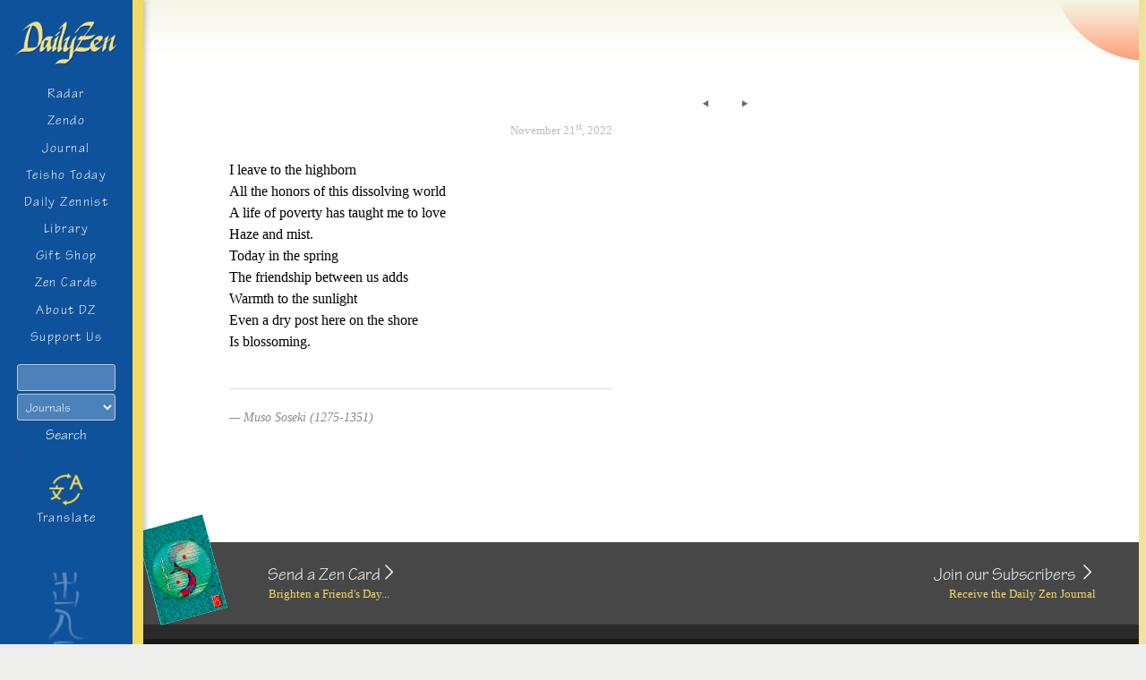

--- FILE ---
content_type: text/html; charset=UTF-8
request_url: https://www.dailyzen.com/quotes/this-dissolving-world-2/
body_size: 10879
content:
<!DOCTYPE html>
<html lang="en">
<head>
    <meta charset="UTF-8">
	<title>
        This dissolving world    </title>
	
    <meta name="description" content="Brighten your day with inspirational quotes from Zen, Buddhist, and Taoist classics. Enter the meditation hall, or send a Zen Card to a friend." />
    <meta name="keywords" content="zen quotes, zen art, meditation, buddhism, buddhist quotes, taoism, art prints, gift shop" />

    <link rel="canonical" href="https://www.dailyzen.com/quotes/this-dissolving-world-2/" />

	<link rel="icon" href="https://www.dailyzen.com/favicon.ico" type="image/x-icon">
	<link rel="shortcut icon" href="https://www.dailyzen.com/favicon.ico" type="image/x-icon">
    <meta name="viewport" content="width=device-width, initial-scale=1">
    <title>This dissolving world &#8211; Daily Zen</title>
<meta name='robots' content='max-image-preview:large' />
<link rel='dns-prefetch' href='//use.fontawesome.com' />
<link rel="alternate" type="application/rss+xml" title="Daily Zen &raquo; Feed" href="https://www.dailyzen.com/feed/" />
<link rel="alternate" type="application/rss+xml" title="Daily Zen &raquo; Comments Feed" href="https://www.dailyzen.com/comments/feed/" />
<link rel="alternate" type="application/rss+xml" title="Daily Zen &raquo; This dissolving world Comments Feed" href="https://www.dailyzen.com/quotes/this-dissolving-world-2/feed/" />
<link rel="alternate" title="oEmbed (JSON)" type="application/json+oembed" href="https://www.dailyzen.com/wp-json/oembed/1.0/embed?url=https%3A%2F%2Fwww.dailyzen.com%2Fquotes%2Fthis-dissolving-world-2%2F" />
<link rel="alternate" title="oEmbed (XML)" type="text/xml+oembed" href="https://www.dailyzen.com/wp-json/oembed/1.0/embed?url=https%3A%2F%2Fwww.dailyzen.com%2Fquotes%2Fthis-dissolving-world-2%2F&#038;format=xml" />
<style id='wp-img-auto-sizes-contain-inline-css'>
img:is([sizes=auto i],[sizes^="auto," i]){contain-intrinsic-size:3000px 1500px}
/*# sourceURL=wp-img-auto-sizes-contain-inline-css */
</style>
<style id='wp-emoji-styles-inline-css'>

	img.wp-smiley, img.emoji {
		display: inline !important;
		border: none !important;
		box-shadow: none !important;
		height: 1em !important;
		width: 1em !important;
		margin: 0 0.07em !important;
		vertical-align: -0.1em !important;
		background: none !important;
		padding: 0 !important;
	}
/*# sourceURL=wp-emoji-styles-inline-css */
</style>
<style id='wp-block-library-inline-css'>
:root{--wp-block-synced-color:#7a00df;--wp-block-synced-color--rgb:122,0,223;--wp-bound-block-color:var(--wp-block-synced-color);--wp-editor-canvas-background:#ddd;--wp-admin-theme-color:#007cba;--wp-admin-theme-color--rgb:0,124,186;--wp-admin-theme-color-darker-10:#006ba1;--wp-admin-theme-color-darker-10--rgb:0,107,160.5;--wp-admin-theme-color-darker-20:#005a87;--wp-admin-theme-color-darker-20--rgb:0,90,135;--wp-admin-border-width-focus:2px}@media (min-resolution:192dpi){:root{--wp-admin-border-width-focus:1.5px}}.wp-element-button{cursor:pointer}:root .has-very-light-gray-background-color{background-color:#eee}:root .has-very-dark-gray-background-color{background-color:#313131}:root .has-very-light-gray-color{color:#eee}:root .has-very-dark-gray-color{color:#313131}:root .has-vivid-green-cyan-to-vivid-cyan-blue-gradient-background{background:linear-gradient(135deg,#00d084,#0693e3)}:root .has-purple-crush-gradient-background{background:linear-gradient(135deg,#34e2e4,#4721fb 50%,#ab1dfe)}:root .has-hazy-dawn-gradient-background{background:linear-gradient(135deg,#faaca8,#dad0ec)}:root .has-subdued-olive-gradient-background{background:linear-gradient(135deg,#fafae1,#67a671)}:root .has-atomic-cream-gradient-background{background:linear-gradient(135deg,#fdd79a,#004a59)}:root .has-nightshade-gradient-background{background:linear-gradient(135deg,#330968,#31cdcf)}:root .has-midnight-gradient-background{background:linear-gradient(135deg,#020381,#2874fc)}:root{--wp--preset--font-size--normal:16px;--wp--preset--font-size--huge:42px}.has-regular-font-size{font-size:1em}.has-larger-font-size{font-size:2.625em}.has-normal-font-size{font-size:var(--wp--preset--font-size--normal)}.has-huge-font-size{font-size:var(--wp--preset--font-size--huge)}.has-text-align-center{text-align:center}.has-text-align-left{text-align:left}.has-text-align-right{text-align:right}.has-fit-text{white-space:nowrap!important}#end-resizable-editor-section{display:none}.aligncenter{clear:both}.items-justified-left{justify-content:flex-start}.items-justified-center{justify-content:center}.items-justified-right{justify-content:flex-end}.items-justified-space-between{justify-content:space-between}.screen-reader-text{border:0;clip-path:inset(50%);height:1px;margin:-1px;overflow:hidden;padding:0;position:absolute;width:1px;word-wrap:normal!important}.screen-reader-text:focus{background-color:#ddd;clip-path:none;color:#444;display:block;font-size:1em;height:auto;left:5px;line-height:normal;padding:15px 23px 14px;text-decoration:none;top:5px;width:auto;z-index:100000}html :where(.has-border-color){border-style:solid}html :where([style*=border-top-color]){border-top-style:solid}html :where([style*=border-right-color]){border-right-style:solid}html :where([style*=border-bottom-color]){border-bottom-style:solid}html :where([style*=border-left-color]){border-left-style:solid}html :where([style*=border-width]){border-style:solid}html :where([style*=border-top-width]){border-top-style:solid}html :where([style*=border-right-width]){border-right-style:solid}html :where([style*=border-bottom-width]){border-bottom-style:solid}html :where([style*=border-left-width]){border-left-style:solid}html :where(img[class*=wp-image-]){height:auto;max-width:100%}:where(figure){margin:0 0 1em}html :where(.is-position-sticky){--wp-admin--admin-bar--position-offset:var(--wp-admin--admin-bar--height,0px)}@media screen and (max-width:600px){html :where(.is-position-sticky){--wp-admin--admin-bar--position-offset:0px}}

/*# sourceURL=wp-block-library-inline-css */
</style><link rel='stylesheet' id='wc-blocks-style-css' href='https://www.dailyzen.com/wp-content/plugins/woocommerce/assets/client/blocks/wc-blocks.css?ver=wc-10.4.3' media='all' />
<style id='global-styles-inline-css'>
:root{--wp--preset--aspect-ratio--square: 1;--wp--preset--aspect-ratio--4-3: 4/3;--wp--preset--aspect-ratio--3-4: 3/4;--wp--preset--aspect-ratio--3-2: 3/2;--wp--preset--aspect-ratio--2-3: 2/3;--wp--preset--aspect-ratio--16-9: 16/9;--wp--preset--aspect-ratio--9-16: 9/16;--wp--preset--color--black: #000000;--wp--preset--color--cyan-bluish-gray: #abb8c3;--wp--preset--color--white: #ffffff;--wp--preset--color--pale-pink: #f78da7;--wp--preset--color--vivid-red: #cf2e2e;--wp--preset--color--luminous-vivid-orange: #ff6900;--wp--preset--color--luminous-vivid-amber: #fcb900;--wp--preset--color--light-green-cyan: #7bdcb5;--wp--preset--color--vivid-green-cyan: #00d084;--wp--preset--color--pale-cyan-blue: #8ed1fc;--wp--preset--color--vivid-cyan-blue: #0693e3;--wp--preset--color--vivid-purple: #9b51e0;--wp--preset--color--accent: #cd2653;--wp--preset--color--primary: #000000;--wp--preset--color--secondary: #6d6d6d;--wp--preset--color--subtle-background: #dcd7ca;--wp--preset--color--background: #fff;--wp--preset--gradient--vivid-cyan-blue-to-vivid-purple: linear-gradient(135deg,rgb(6,147,227) 0%,rgb(155,81,224) 100%);--wp--preset--gradient--light-green-cyan-to-vivid-green-cyan: linear-gradient(135deg,rgb(122,220,180) 0%,rgb(0,208,130) 100%);--wp--preset--gradient--luminous-vivid-amber-to-luminous-vivid-orange: linear-gradient(135deg,rgb(252,185,0) 0%,rgb(255,105,0) 100%);--wp--preset--gradient--luminous-vivid-orange-to-vivid-red: linear-gradient(135deg,rgb(255,105,0) 0%,rgb(207,46,46) 100%);--wp--preset--gradient--very-light-gray-to-cyan-bluish-gray: linear-gradient(135deg,rgb(238,238,238) 0%,rgb(169,184,195) 100%);--wp--preset--gradient--cool-to-warm-spectrum: linear-gradient(135deg,rgb(74,234,220) 0%,rgb(151,120,209) 20%,rgb(207,42,186) 40%,rgb(238,44,130) 60%,rgb(251,105,98) 80%,rgb(254,248,76) 100%);--wp--preset--gradient--blush-light-purple: linear-gradient(135deg,rgb(255,206,236) 0%,rgb(152,150,240) 100%);--wp--preset--gradient--blush-bordeaux: linear-gradient(135deg,rgb(254,205,165) 0%,rgb(254,45,45) 50%,rgb(107,0,62) 100%);--wp--preset--gradient--luminous-dusk: linear-gradient(135deg,rgb(255,203,112) 0%,rgb(199,81,192) 50%,rgb(65,88,208) 100%);--wp--preset--gradient--pale-ocean: linear-gradient(135deg,rgb(255,245,203) 0%,rgb(182,227,212) 50%,rgb(51,167,181) 100%);--wp--preset--gradient--electric-grass: linear-gradient(135deg,rgb(202,248,128) 0%,rgb(113,206,126) 100%);--wp--preset--gradient--midnight: linear-gradient(135deg,rgb(2,3,129) 0%,rgb(40,116,252) 100%);--wp--preset--font-size--small: 18px;--wp--preset--font-size--medium: 20px;--wp--preset--font-size--large: 26.25px;--wp--preset--font-size--x-large: 42px;--wp--preset--font-size--normal: 21px;--wp--preset--font-size--larger: 32px;--wp--preset--spacing--20: 0.44rem;--wp--preset--spacing--30: 0.67rem;--wp--preset--spacing--40: 1rem;--wp--preset--spacing--50: 1.5rem;--wp--preset--spacing--60: 2.25rem;--wp--preset--spacing--70: 3.38rem;--wp--preset--spacing--80: 5.06rem;--wp--preset--shadow--natural: 6px 6px 9px rgba(0, 0, 0, 0.2);--wp--preset--shadow--deep: 12px 12px 50px rgba(0, 0, 0, 0.4);--wp--preset--shadow--sharp: 6px 6px 0px rgba(0, 0, 0, 0.2);--wp--preset--shadow--outlined: 6px 6px 0px -3px rgb(255, 255, 255), 6px 6px rgb(0, 0, 0);--wp--preset--shadow--crisp: 6px 6px 0px rgb(0, 0, 0);}:where(.is-layout-flex){gap: 0.5em;}:where(.is-layout-grid){gap: 0.5em;}body .is-layout-flex{display: flex;}.is-layout-flex{flex-wrap: wrap;align-items: center;}.is-layout-flex > :is(*, div){margin: 0;}body .is-layout-grid{display: grid;}.is-layout-grid > :is(*, div){margin: 0;}:where(.wp-block-columns.is-layout-flex){gap: 2em;}:where(.wp-block-columns.is-layout-grid){gap: 2em;}:where(.wp-block-post-template.is-layout-flex){gap: 1.25em;}:where(.wp-block-post-template.is-layout-grid){gap: 1.25em;}.has-black-color{color: var(--wp--preset--color--black) !important;}.has-cyan-bluish-gray-color{color: var(--wp--preset--color--cyan-bluish-gray) !important;}.has-white-color{color: var(--wp--preset--color--white) !important;}.has-pale-pink-color{color: var(--wp--preset--color--pale-pink) !important;}.has-vivid-red-color{color: var(--wp--preset--color--vivid-red) !important;}.has-luminous-vivid-orange-color{color: var(--wp--preset--color--luminous-vivid-orange) !important;}.has-luminous-vivid-amber-color{color: var(--wp--preset--color--luminous-vivid-amber) !important;}.has-light-green-cyan-color{color: var(--wp--preset--color--light-green-cyan) !important;}.has-vivid-green-cyan-color{color: var(--wp--preset--color--vivid-green-cyan) !important;}.has-pale-cyan-blue-color{color: var(--wp--preset--color--pale-cyan-blue) !important;}.has-vivid-cyan-blue-color{color: var(--wp--preset--color--vivid-cyan-blue) !important;}.has-vivid-purple-color{color: var(--wp--preset--color--vivid-purple) !important;}.has-black-background-color{background-color: var(--wp--preset--color--black) !important;}.has-cyan-bluish-gray-background-color{background-color: var(--wp--preset--color--cyan-bluish-gray) !important;}.has-white-background-color{background-color: var(--wp--preset--color--white) !important;}.has-pale-pink-background-color{background-color: var(--wp--preset--color--pale-pink) !important;}.has-vivid-red-background-color{background-color: var(--wp--preset--color--vivid-red) !important;}.has-luminous-vivid-orange-background-color{background-color: var(--wp--preset--color--luminous-vivid-orange) !important;}.has-luminous-vivid-amber-background-color{background-color: var(--wp--preset--color--luminous-vivid-amber) !important;}.has-light-green-cyan-background-color{background-color: var(--wp--preset--color--light-green-cyan) !important;}.has-vivid-green-cyan-background-color{background-color: var(--wp--preset--color--vivid-green-cyan) !important;}.has-pale-cyan-blue-background-color{background-color: var(--wp--preset--color--pale-cyan-blue) !important;}.has-vivid-cyan-blue-background-color{background-color: var(--wp--preset--color--vivid-cyan-blue) !important;}.has-vivid-purple-background-color{background-color: var(--wp--preset--color--vivid-purple) !important;}.has-black-border-color{border-color: var(--wp--preset--color--black) !important;}.has-cyan-bluish-gray-border-color{border-color: var(--wp--preset--color--cyan-bluish-gray) !important;}.has-white-border-color{border-color: var(--wp--preset--color--white) !important;}.has-pale-pink-border-color{border-color: var(--wp--preset--color--pale-pink) !important;}.has-vivid-red-border-color{border-color: var(--wp--preset--color--vivid-red) !important;}.has-luminous-vivid-orange-border-color{border-color: var(--wp--preset--color--luminous-vivid-orange) !important;}.has-luminous-vivid-amber-border-color{border-color: var(--wp--preset--color--luminous-vivid-amber) !important;}.has-light-green-cyan-border-color{border-color: var(--wp--preset--color--light-green-cyan) !important;}.has-vivid-green-cyan-border-color{border-color: var(--wp--preset--color--vivid-green-cyan) !important;}.has-pale-cyan-blue-border-color{border-color: var(--wp--preset--color--pale-cyan-blue) !important;}.has-vivid-cyan-blue-border-color{border-color: var(--wp--preset--color--vivid-cyan-blue) !important;}.has-vivid-purple-border-color{border-color: var(--wp--preset--color--vivid-purple) !important;}.has-vivid-cyan-blue-to-vivid-purple-gradient-background{background: var(--wp--preset--gradient--vivid-cyan-blue-to-vivid-purple) !important;}.has-light-green-cyan-to-vivid-green-cyan-gradient-background{background: var(--wp--preset--gradient--light-green-cyan-to-vivid-green-cyan) !important;}.has-luminous-vivid-amber-to-luminous-vivid-orange-gradient-background{background: var(--wp--preset--gradient--luminous-vivid-amber-to-luminous-vivid-orange) !important;}.has-luminous-vivid-orange-to-vivid-red-gradient-background{background: var(--wp--preset--gradient--luminous-vivid-orange-to-vivid-red) !important;}.has-very-light-gray-to-cyan-bluish-gray-gradient-background{background: var(--wp--preset--gradient--very-light-gray-to-cyan-bluish-gray) !important;}.has-cool-to-warm-spectrum-gradient-background{background: var(--wp--preset--gradient--cool-to-warm-spectrum) !important;}.has-blush-light-purple-gradient-background{background: var(--wp--preset--gradient--blush-light-purple) !important;}.has-blush-bordeaux-gradient-background{background: var(--wp--preset--gradient--blush-bordeaux) !important;}.has-luminous-dusk-gradient-background{background: var(--wp--preset--gradient--luminous-dusk) !important;}.has-pale-ocean-gradient-background{background: var(--wp--preset--gradient--pale-ocean) !important;}.has-electric-grass-gradient-background{background: var(--wp--preset--gradient--electric-grass) !important;}.has-midnight-gradient-background{background: var(--wp--preset--gradient--midnight) !important;}.has-small-font-size{font-size: var(--wp--preset--font-size--small) !important;}.has-medium-font-size{font-size: var(--wp--preset--font-size--medium) !important;}.has-large-font-size{font-size: var(--wp--preset--font-size--large) !important;}.has-x-large-font-size{font-size: var(--wp--preset--font-size--x-large) !important;}
/*# sourceURL=global-styles-inline-css */
</style>

<style id='classic-theme-styles-inline-css'>
/*! This file is auto-generated */
.wp-block-button__link{color:#fff;background-color:#32373c;border-radius:9999px;box-shadow:none;text-decoration:none;padding:calc(.667em + 2px) calc(1.333em + 2px);font-size:1.125em}.wp-block-file__button{background:#32373c;color:#fff;text-decoration:none}
/*# sourceURL=/wp-includes/css/classic-themes.min.css */
</style>
<link rel='stylesheet' id='contact-form-7-css' href='https://www.dailyzen.com/wp-content/plugins/contact-form-7/includes/css/styles.css?ver=6.1.4' media='all' />
<link rel='stylesheet' id='crp-public-css' href='https://www.dailyzen.com/wp-content/plugins/custom-related-posts/dist/public.css?ver=1.8.0' media='all' />
<link rel='stylesheet' id='novelist-css' href='https://www.dailyzen.com/wp-content/plugins/novelist/templates/novelist-front-end.css?ver=1.3.0' media='all' />
<style id='novelist-inline-css'>
.novelist-button {
			background: #333333;
		}
		
		.novelist-button:hover {
			background: #010101;
		}.novelist-button, .novelist-button:hover {
			color: #ffffff;
		}
/*# sourceURL=novelist-inline-css */
</style>
<link rel='stylesheet' id='woocommerce-layout-css' href='https://www.dailyzen.com/wp-content/plugins/woocommerce/assets/css/woocommerce-layout.css?ver=10.4.3' media='all' />
<link rel='stylesheet' id='woocommerce-smallscreen-css' href='https://www.dailyzen.com/wp-content/plugins/woocommerce/assets/css/woocommerce-smallscreen.css?ver=10.4.3' media='only screen and (max-width: 768px)' />
<link rel='stylesheet' id='woocommerce-general-css' href='//www.dailyzen.com/wp-content/plugins/woocommerce/assets/css/twenty-twenty.css?ver=10.4.3' media='all' />
<style id='woocommerce-inline-inline-css'>
.woocommerce form .form-row .required { visibility: visible; }
/*# sourceURL=woocommerce-inline-inline-css */
</style>
<link rel='stylesheet' id='parent-style-css' href='https://www.dailyzen.com/wp-content/themes/twentytwenty/style.css?ver=5878adebbc99d559e656d924d0966c54' media='all' />
<link rel='stylesheet' id='load-fa-css' href='https://use.fontawesome.com/releases/v5.0.13/css/all.css?ver=5878adebbc99d559e656d924d0966c54' media='all' />
<link rel='stylesheet' id='twentytwenty-style-css' href='https://www.dailyzen.com/wp-content/themes/dailyzen/style.css?ver=1.0.0' media='all' />
<style id='twentytwenty-style-inline-css'>
.color-accent,.color-accent-hover:hover,.color-accent-hover:focus,:root .has-accent-color,.has-drop-cap:not(:focus):first-letter,.wp-block-button.is-style-outline,a { color: #cd2653; }blockquote,.border-color-accent,.border-color-accent-hover:hover,.border-color-accent-hover:focus { border-color: #cd2653; }button,.button,.faux-button,.wp-block-button__link,.wp-block-file .wp-block-file__button,input[type="button"],input[type="reset"],input[type="submit"],.bg-accent,.bg-accent-hover:hover,.bg-accent-hover:focus,:root .has-accent-background-color,.comment-reply-link { background-color: #cd2653; }.fill-children-accent,.fill-children-accent * { fill: #cd2653; }body,.entry-title a,:root .has-primary-color { color: #000000; }:root .has-primary-background-color { background-color: #000000; }cite,figcaption,.wp-caption-text,.post-meta,.entry-content .wp-block-archives li,.entry-content .wp-block-categories li,.entry-content .wp-block-latest-posts li,.wp-block-latest-comments__comment-date,.wp-block-latest-posts__post-date,.wp-block-embed figcaption,.wp-block-image figcaption,.wp-block-pullquote cite,.comment-metadata,.comment-respond .comment-notes,.comment-respond .logged-in-as,.pagination .dots,.entry-content hr:not(.has-background),hr.styled-separator,:root .has-secondary-color { color: #6d6d6d; }:root .has-secondary-background-color { background-color: #6d6d6d; }pre,fieldset,input,textarea,table,table *,hr { border-color: #dcd7ca; }caption,code,code,kbd,samp,.wp-block-table.is-style-stripes tbody tr:nth-child(odd),:root .has-subtle-background-background-color { background-color: #dcd7ca; }.wp-block-table.is-style-stripes { border-bottom-color: #dcd7ca; }.wp-block-latest-posts.is-grid li { border-top-color: #dcd7ca; }:root .has-subtle-background-color { color: #dcd7ca; }body:not(.overlay-header) .primary-menu > li > a,body:not(.overlay-header) .primary-menu > li > .icon,.modal-menu a,.footer-menu a, .footer-widgets a:where(:not(.wp-block-button__link)),#site-footer .wp-block-button.is-style-outline,.wp-block-pullquote:before,.singular:not(.overlay-header) .entry-header a,.archive-header a,.header-footer-group .color-accent,.header-footer-group .color-accent-hover:hover { color: #cd2653; }.social-icons a,#site-footer button:not(.toggle),#site-footer .button,#site-footer .faux-button,#site-footer .wp-block-button__link,#site-footer .wp-block-file__button,#site-footer input[type="button"],#site-footer input[type="reset"],#site-footer input[type="submit"] { background-color: #cd2653; }.header-footer-group,body:not(.overlay-header) #site-header .toggle,.menu-modal .toggle { color: #000000; }body:not(.overlay-header) .primary-menu ul { background-color: #000000; }body:not(.overlay-header) .primary-menu > li > ul:after { border-bottom-color: #000000; }body:not(.overlay-header) .primary-menu ul ul:after { border-left-color: #000000; }.site-description,body:not(.overlay-header) .toggle-inner .toggle-text,.widget .post-date,.widget .rss-date,.widget_archive li,.widget_categories li,.widget cite,.widget_pages li,.widget_meta li,.widget_nav_menu li,.powered-by-wordpress,.footer-credits .privacy-policy,.to-the-top,.singular .entry-header .post-meta,.singular:not(.overlay-header) .entry-header .post-meta a { color: #6d6d6d; }.header-footer-group pre,.header-footer-group fieldset,.header-footer-group input,.header-footer-group textarea,.header-footer-group table,.header-footer-group table *,.footer-nav-widgets-wrapper,#site-footer,.menu-modal nav *,.footer-widgets-outer-wrapper,.footer-top { border-color: #dcd7ca; }.header-footer-group table caption,body:not(.overlay-header) .header-inner .toggle-wrapper::before { background-color: #dcd7ca; }
/*# sourceURL=twentytwenty-style-inline-css */
</style>
<link rel='stylesheet' id='twentytwenty-fonts-css' href='https://www.dailyzen.com/wp-content/themes/twentytwenty/assets/css/font-inter.css?ver=1.0.0' media='all' />
<link rel='stylesheet' id='twentytwenty-print-style-css' href='https://www.dailyzen.com/wp-content/themes/twentytwenty/print.css?ver=1.0.0' media='print' />
<script src="https://www.dailyzen.com/wp-includes/js/jquery/jquery.min.js?ver=3.7.1" id="jquery-core-js"></script>
<script src="https://www.dailyzen.com/wp-includes/js/jquery/jquery-migrate.min.js?ver=3.4.1" id="jquery-migrate-js"></script>
<script src="https://www.dailyzen.com/wp-content/plugins/woocommerce/assets/js/jquery-blockui/jquery.blockUI.min.js?ver=2.7.0-wc.10.4.3" id="wc-jquery-blockui-js" defer data-wp-strategy="defer"></script>
<script id="wc-add-to-cart-js-extra">
var wc_add_to_cart_params = {"ajax_url":"/wp-admin/admin-ajax.php","wc_ajax_url":"/?wc-ajax=%%endpoint%%","i18n_view_cart":"View cart","cart_url":"https://www.dailyzen.com/cart/","is_cart":"","cart_redirect_after_add":"no"};
//# sourceURL=wc-add-to-cart-js-extra
</script>
<script src="https://www.dailyzen.com/wp-content/plugins/woocommerce/assets/js/frontend/add-to-cart.min.js?ver=10.4.3" id="wc-add-to-cart-js" defer data-wp-strategy="defer"></script>
<script src="https://www.dailyzen.com/wp-content/plugins/woocommerce/assets/js/js-cookie/js.cookie.min.js?ver=2.1.4-wc.10.4.3" id="wc-js-cookie-js" defer data-wp-strategy="defer"></script>
<script id="woocommerce-js-extra">
var woocommerce_params = {"ajax_url":"/wp-admin/admin-ajax.php","wc_ajax_url":"/?wc-ajax=%%endpoint%%","i18n_password_show":"Show password","i18n_password_hide":"Hide password"};
//# sourceURL=woocommerce-js-extra
</script>
<script src="https://www.dailyzen.com/wp-content/plugins/woocommerce/assets/js/frontend/woocommerce.min.js?ver=10.4.3" id="woocommerce-js" defer data-wp-strategy="defer"></script>
<script src="https://www.dailyzen.com/wp-content/themes/twentytwenty/assets/js/index.js?ver=1.0.0" id="twentytwenty-js-js" defer data-wp-strategy="defer"></script>
<link rel="https://api.w.org/" href="https://www.dailyzen.com/wp-json/" /><link rel="alternate" title="JSON" type="application/json" href="https://www.dailyzen.com/wp-json/wp/v2/posts/10552" /><link rel="EditURI" type="application/rsd+xml" title="RSD" href="https://www.dailyzen.com/xmlrpc.php?rsd" />

<link rel="canonical" href="https://www.dailyzen.com/quotes/this-dissolving-world-2/" />
<link rel='shortlink' href='https://www.dailyzen.com/?p=10552' />

<link rel="alternate" type="application/rss+xml" title="Podcast RSS feed" href="https://www.dailyzen.com/feed/podcast" />

	<script>document.documentElement.className = document.documentElement.className.replace( 'no-js', 'js' );</script>
		<noscript><style>.woocommerce-product-gallery{ opacity: 1 !important; }</style></noscript>
	<style id="custom-background-css">
body.custom-background { background-color: #fff; }
</style>
	<link rel="icon" href="https://www.dailyzen.com/wp-content/uploads/favicon.gif" sizes="32x32" />
<link rel="icon" href="https://www.dailyzen.com/wp-content/uploads/favicon.gif" sizes="192x192" />
<link rel="apple-touch-icon" href="https://www.dailyzen.com/wp-content/uploads/favicon.gif" />
<meta name="msapplication-TileImage" content="https://www.dailyzen.com/wp-content/uploads/favicon.gif" />
		<style id="wp-custom-css">
			.castos-player .currently-playing .show {
	opacity: 1 !important;
	color: #fff !important;
}		</style>
		

	<script src="//use.typekit.net/tgc4uam.js"></script>
	<script>try{Typekit.load();}catch(e){}</script>	
    <!-- <link rel="stylesheet" href="/wp-content/plugins/woocommerce/assets/css/woocommerce-layout.css" media="screen,projection">
    <link rel="stylesheet" href="/wp-content/plugins/woocommerce/assets/css/woocommerce.css" media="screen,projection">
    <link rel="stylesheet" href="/wp-content/plugins/woocommerce/assets/css/woocommerce-smallscreen.css" media="screen,projection"> -->
    <link rel="stylesheet" href="/wp-content/themes/dailyzen/foundation/css/foundation.min.css">
   	<link rel="stylesheet" href="/wp-content/themes/dailyzen/style.css" media="screen,projection">
	<link rel="stylesheet" href="/wp-content/themes/dailyzen/print.css" media="print">
    <link rel="stylesheet" href="/wp-content/themes/dailyzen/js/lightbox2/dist/css/lightbox.min.css">
    <script src="https://code.jquery.com/jquery-3.6.0.min.js" integrity="sha256-/xUj+3OJU5yExlq6GSYGSHk7tPXikynS7ogEvDej/m4=" crossorigin="anonymous"></script>    
    <!-- Google tag (gtag.js) -->
    <script async src="https://www.googletagmanager.com/gtag/js?id=G-CQMEYFPQKJ"></script>
    <script>
        window.dataLayer = window.dataLayer || [];
        function gtag(){dataLayer.push(arguments);}
        gtag('js', new Date());

        gtag('config', 'G-CQMEYFPQKJ');
    </script>
</head>
<body class="pg-  desktop-device ">
    <div class="Wrapper">
        <div class="SiteHeader">
            <div class="SiteHeader-content">
                <div class="v3-SiteHeader-logo">
                    <a href="/">
                        <img src="/wp-content/uploads/dz_logo.png" alt="logo">
                    </a>
                </div>
                <div class="SiteHeader-logo">
                    <a href="/">
                        <img src="/wp-content/uploads/dz_logo.png" alt="logo">
                    </a>
                </div>
                    <button class="SiteHeader-toggle" id="js-NavToggle-mobile">
        <div class="hamburger">
            <div class="top-bun"></div>
            <div class="meat"></div>
            <div class="bottom-bun"></div>
        </div>
    </button>
    <div class="SiteHeader-drawer-mobile" id="js-NavDrawer-mobile">
        <ul class="SiteNav Nav">
        <li id="menu-item-10459" class="menu-item menu-item-type-post_type menu-item-object-page menu-item-10459"><div class="ancestor-wrapper"><a href="https://www.dailyzen.com/zendo/radar/">Radar</a></div><!-- .ancestor-wrapper --></li>
<li id="menu-item-10460" class="menu-item menu-item-type-post_type menu-item-object-page menu-item-10460"><div class="ancestor-wrapper"><a href="https://www.dailyzen.com/zendo/">Zendo</a></div><!-- .ancestor-wrapper --></li>
<li id="menu-item-10461" class="menu-item menu-item-type-post_type menu-item-object-page current_page_parent menu-item-10461"><div class="ancestor-wrapper"><a href="https://www.dailyzen.com/journal/">Journal</a></div><!-- .ancestor-wrapper --></li>
<li id="menu-item-10462" class="menu-item menu-item-type-post_type menu-item-object-page menu-item-10462"><div class="ancestor-wrapper"><a href="https://www.dailyzen.com/teisho-today/">Teisho  Today</a></div><!-- .ancestor-wrapper --></li>
<li id="menu-item-19855" class="menu-item menu-item-type-post_type menu-item-object-page menu-item-19855"><div class="ancestor-wrapper"><a href="https://www.dailyzen.com/daily-zennist/">Daily Zennist</a></div><!-- .ancestor-wrapper --></li>
<li id="menu-item-10463" class="menu-item menu-item-type-post_type menu-item-object-page menu-item-10463"><div class="ancestor-wrapper"><a href="https://www.dailyzen.com/library/">Library</a></div><!-- .ancestor-wrapper --></li>
<li id="menu-item-18459" class="menu-item menu-item-type-post_type menu-item-object-page menu-item-18459"><div class="ancestor-wrapper"><a href="https://www.dailyzen.com/gifts/">Gift Shop</a></div><!-- .ancestor-wrapper --></li>
<li id="menu-item-10464" class="menu-item menu-item-type-post_type menu-item-object-page menu-item-10464"><div class="ancestor-wrapper"><a href="https://www.dailyzen.com/cards/">Zen Cards</a></div><!-- .ancestor-wrapper --></li>
<li id="menu-item-10466" class="menu-item menu-item-type-post_type menu-item-object-page menu-item-10466"><div class="ancestor-wrapper"><a href="https://www.dailyzen.com/about/">About DZ</a></div><!-- .ancestor-wrapper --></li>
<li id="menu-item-10467" class="menu-item menu-item-type-post_type menu-item-object-page menu-item-10467"><div class="ancestor-wrapper"><a href="https://www.dailyzen.com/sponsor/">Support Us</a></div><!-- .ancestor-wrapper --></li>
        </ul>
    </div><!-- .SiteHeader-drawer -->


    <div class="SiteHeader-drawer" id="js-NavDrawer">
        <ul class="SiteNav Nav">

        <li class="menu-item menu-item-type-post_type menu-item-object-page menu-item-10459"><div class="ancestor-wrapper"><a href="https://www.dailyzen.com/zendo/radar/">Radar</a></div><!-- .ancestor-wrapper --></li>
<li class="menu-item menu-item-type-post_type menu-item-object-page menu-item-10460"><div class="ancestor-wrapper"><a href="https://www.dailyzen.com/zendo/">Zendo</a></div><!-- .ancestor-wrapper --></li>
<li class="menu-item menu-item-type-post_type menu-item-object-page current_page_parent menu-item-10461"><div class="ancestor-wrapper"><a href="https://www.dailyzen.com/journal/">Journal</a></div><!-- .ancestor-wrapper --></li>
<li class="menu-item menu-item-type-post_type menu-item-object-page menu-item-10462"><div class="ancestor-wrapper"><a href="https://www.dailyzen.com/teisho-today/">Teisho  Today</a></div><!-- .ancestor-wrapper --></li>
<li class="menu-item menu-item-type-post_type menu-item-object-page menu-item-19855"><div class="ancestor-wrapper"><a href="https://www.dailyzen.com/daily-zennist/">Daily Zennist</a></div><!-- .ancestor-wrapper --></li>
<li class="menu-item menu-item-type-post_type menu-item-object-page menu-item-10463"><div class="ancestor-wrapper"><a href="https://www.dailyzen.com/library/">Library</a></div><!-- .ancestor-wrapper --></li>
<li class="menu-item menu-item-type-post_type menu-item-object-page menu-item-18459"><div class="ancestor-wrapper"><a href="https://www.dailyzen.com/gifts/">Gift Shop</a></div><!-- .ancestor-wrapper --></li>
<li class="menu-item menu-item-type-post_type menu-item-object-page menu-item-10464"><div class="ancestor-wrapper"><a href="https://www.dailyzen.com/cards/">Zen Cards</a></div><!-- .ancestor-wrapper --></li>
<li class="menu-item menu-item-type-post_type menu-item-object-page menu-item-10466"><div class="ancestor-wrapper"><a href="https://www.dailyzen.com/about/">About DZ</a></div><!-- .ancestor-wrapper --></li>
<li class="menu-item menu-item-type-post_type menu-item-object-page menu-item-10467"><div class="ancestor-wrapper"><a href="https://www.dailyzen.com/sponsor/">Support Us</a></div><!-- .ancestor-wrapper --></li>
        </ul>
    </div><!-- .SiteHeader-drawer -->




<div class="u-textAlignCenter SiteNav searchbox">
    <form role="search" method="GET" class="searchform" action="https://www.dailyzen.com/">
        <label class="searchform-label">
            <span class="screen-reader-text">Search</span>
            <input type="search" class="searchform-input" name="s">
            <select name="section">
                <option value="5">Journals</option>
                <option value="1">Teishos</option>
                <option value="4">Quotes</option>
                <option value="0">Books</option>
            </select>
        </label>
        <button type="submit" class="searchform-submit">Search</button>
    </form>
</div>	
>
                <!-- <div class="u-textAlignCenter SiteNav searchbox">
                    <form role="search" method="get" class="searchform" action="https://www.dailyzen.com/">
                        <label class="searchform-label">
                            <span class="screen-reader-text">Search</span>
                            <input type="search" class="searchform-input" name="s">
                        </label>
                        <button type="submit" class="searchform-submit">Search</button>
                    </form>
                </div> -->
                <br/>
                
                <div class="u-textAlignCenter SiteNav">
                    <a href="/translate"><img src="/wp-content/uploads/translate.png" alt="Translate" style="height:40px;"/><br/>
                    Translate</a>
                </div>
                <br/>
                          		<div class="sidebar_accent_image from-v2">
		            <img src="/wp-content/uploads/kanji-accent.png" alt="" />
		        </div>
            </div><!-- .SiteHeader-content -->
        </div><!-- .SiteHeader -->

		<div class="SiteContent" style="background:">
	<div class="Section Section--extra-padded Section--imageBG v2-set--MinHeight v2-set--left-border">
	
<article class="post-10552 post type-post status-publish format-standard hentry category-quotes" id="post-10552">
		<div class="Grid  Grid--gutters-xlarge">                                         
		<div class="Grid-cell  v2-u-size2of2">
			<div class="content"> 
				

				<div class="pagination">
											<a href="https://www.dailyzen.com/quotes/simplicity-is-something/" class="btn_prev" title="Previous Zen Quote"><span class="icon-arrow-left4"></span></a> 
										
                    						<a href="https://www.dailyzen.com/quotes/many-paths-2/" class="btn_next" title="Next Zen Quote"><span class="icon-arrow-right4"></span></a>
					
				</div>
				<div class="Grid  Grid--gutters-xlarge">
                    <div class="Grid-cell  v1-u-size1of2 v3-u-size1of3 not-mobile sidebarContent">
                        <img src="/wp-content/uploads/sagey.jpg" alt="" />
                    </div><!-- Grid-cell -->                                        
				<div class="Grid-cell  v2-u-size1of2">
					<div class="zen--quote">
												<p class="zen--quote-date">November 21<sup>st</sup>, 2022</p>
						<blockquote>
							<p><!-- wp:paragraph -->
<p>I leave to the highborn<br>All the honors of this dissolving world<br>A life of poverty has taught me to love<br>Haze and mist.<br>Today in the spring<br>The friendship between us adds<br>Warmth to the sunlight<br>Even a dry post here on the shore<br>Is blossoming.</p>
<!-- /wp:paragraph -->

<!-- wp:paragraph -->
<p></p>
<!-- /wp:paragraph --></p>
						</blockquote>
						<cite>
							Muso Soseki (1275-1351)						</cite>
					</div>
				</div><!-- Grid-cell -->  


				<div class="Grid-cell  v1-u-size1of2 v3-u-size1of3 mobile-only sidebarContent">
					<img src="/wp-content/uploads/sagey.jpg" alt="" />
				</div><!-- Grid-cell --> 
			</div> <!-- .content --> 
		</div> <!-- .Grid-cell --> 
	</div><!-- .Grid -->	
	
</article><!-- .post -->
	</div>
	            <div class="SiteFooter v2-set--left-border">
                <div class="Section PreFooter">
                    <div class="grid-x">
                                            <div class="cell large-6 medium-6 small-12">
                            <div class="cta cta--zencard">
                                <a href="/cards/">
                                    <img src="/wp-content/themes/dailyzen/images/icons/icon-zen-card.png" alt="" />
                                    <h3>Send a Zen Card<span class="icon-uniE6D8"></span></h3>
                                    <p>Brighten a Friend's Day...</p>
                                </a>
                            </div>
                        </div>
                        <div class="cell large-6 medium-6 small-12">
                            <div class="cta cta--subscribe">
                                <a href="/subscribe/">
                                    <h3>Join our Subscribers <span class="icon-uniE6D8"></span></h3>
                                    <p>Receive the Daily Zen Journal</p>
                                </a>
                            </div>
                        </div>
                                    
                    </div><!-- grid -->
                </div>
                <div class="Section  MainFooter">
                    <div class="grid-x">
                                                    <div class="cell large-6 medium-6 small-12">
                                <ul class="left-list">
                                <li><a href="/">Home</a></li>
                                <li><a href="/contact/">Contact</a></li>
                                <li><a href="/privacy/">Privacy</a></li>
                                <li><a href="/terms-and-conditions/">Terms</a></li>
                                <li><a href="/sitemap/">Site Map</a></li><br>
                                <li>&copy; 2026 TrueBlueDesigns. All rights reserved.</li>
                                </ul>
                            </div>
                            <div class="cell large-6 medium-6 small-12">
                                <ul class="right-list">
                                    <li><a href="/vows/">Zen Vows</a></li>
                                    <li><a href="/legend/">Legend of Bodhidharma</a></li>
                                </ul>
                            </div>
                                            </div>
                </div><!-- .Section--padded -->
            </div><!-- .SiteFooter -->
            
        </div><!-- .SiteContent -->
    </div><!-- .Wrapper -->
    <script src="https://ajax.googleapis.com/ajax/libs/jquery/1.11.1/jquery.min.js"></script>
    <script src="/wp-content/themes/dailyzen/js/script.js"></script>

    <script>
        // When the user scrolls down 20px from the top of the document, show the button
        $("#backtotop").click(function () {
        //1 second of animation time
        //html works for FFX but not Chrome
        //body works for Chrome but not FFX
        //This strange selector seems to work universally
        $("html, body").animate({scrollTop: 0}, 1000);
        }); 
    </script>
<script type="speculationrules">
{"prefetch":[{"source":"document","where":{"and":[{"href_matches":"/*"},{"not":{"href_matches":["/wp-*.php","/wp-admin/*","/wp-content/uploads/*","/wp-content/*","/wp-content/plugins/*","/wp-content/themes/dailyzen/*","/wp-content/themes/twentytwenty/*","/*\\?(.+)"]}},{"not":{"selector_matches":"a[rel~=\"nofollow\"]"}},{"not":{"selector_matches":".no-prefetch, .no-prefetch a"}}]},"eagerness":"conservative"}]}
</script>
<script src="https://www.dailyzen.com/wp-includes/js/dist/hooks.min.js?ver=dd5603f07f9220ed27f1" id="wp-hooks-js"></script>
<script src="https://www.dailyzen.com/wp-includes/js/dist/i18n.min.js?ver=c26c3dc7bed366793375" id="wp-i18n-js"></script>
<script id="wp-i18n-js-after">
wp.i18n.setLocaleData( { 'text direction\u0004ltr': [ 'ltr' ] } );
//# sourceURL=wp-i18n-js-after
</script>
<script src="https://www.dailyzen.com/wp-content/plugins/contact-form-7/includes/swv/js/index.js?ver=6.1.4" id="swv-js"></script>
<script id="contact-form-7-js-before">
var wpcf7 = {
    "api": {
        "root": "https:\/\/www.dailyzen.com\/wp-json\/",
        "namespace": "contact-form-7\/v1"
    },
    "cached": 1
};
//# sourceURL=contact-form-7-js-before
</script>
<script src="https://www.dailyzen.com/wp-content/plugins/contact-form-7/includes/js/index.js?ver=6.1.4" id="contact-form-7-js"></script>
<script src="https://www.dailyzen.com/wp-includes/js/comment-reply.min.js?ver=5878adebbc99d559e656d924d0966c54" id="comment-reply-js" async data-wp-strategy="async" fetchpriority="low"></script>
<script src="https://www.dailyzen.com/wp-content/plugins/woocommerce/assets/js/sourcebuster/sourcebuster.min.js?ver=10.4.3" id="sourcebuster-js-js"></script>
<script id="wc-order-attribution-js-extra">
var wc_order_attribution = {"params":{"lifetime":1.0e-5,"session":30,"base64":false,"ajaxurl":"https://www.dailyzen.com/wp-admin/admin-ajax.php","prefix":"wc_order_attribution_","allowTracking":true},"fields":{"source_type":"current.typ","referrer":"current_add.rf","utm_campaign":"current.cmp","utm_source":"current.src","utm_medium":"current.mdm","utm_content":"current.cnt","utm_id":"current.id","utm_term":"current.trm","utm_source_platform":"current.plt","utm_creative_format":"current.fmt","utm_marketing_tactic":"current.tct","session_entry":"current_add.ep","session_start_time":"current_add.fd","session_pages":"session.pgs","session_count":"udata.vst","user_agent":"udata.uag"}};
//# sourceURL=wc-order-attribution-js-extra
</script>
<script src="https://www.dailyzen.com/wp-content/plugins/woocommerce/assets/js/frontend/order-attribution.min.js?ver=10.4.3" id="wc-order-attribution-js"></script>
<script src="https://www.google.com/recaptcha/api.js?render=6LfTTf8gAAAAAKm41g1SkbUtcegjDi3dS1py7Fsu&amp;ver=3.0" id="google-recaptcha-js"></script>
<script src="https://www.dailyzen.com/wp-includes/js/dist/vendor/wp-polyfill.min.js?ver=3.15.0" id="wp-polyfill-js"></script>
<script id="wpcf7-recaptcha-js-before">
var wpcf7_recaptcha = {
    "sitekey": "6LfTTf8gAAAAAKm41g1SkbUtcegjDi3dS1py7Fsu",
    "actions": {
        "homepage": "homepage",
        "contactform": "contactform"
    }
};
//# sourceURL=wpcf7-recaptcha-js-before
</script>
<script src="https://www.dailyzen.com/wp-content/plugins/contact-form-7/modules/recaptcha/index.js?ver=6.1.4" id="wpcf7-recaptcha-js"></script>
<script id="aweber-wpn-script-handle-js-extra">
var aweber_wpn_vars = {"plugin_base_path":"https://www.dailyzen.com/wp-content/plugins/aweber-web-form-widget/php/","register_aweber_service_worker":""};
//# sourceURL=aweber-wpn-script-handle-js-extra
</script>
<script src="https://www.dailyzen.com/wp-content/plugins/aweber-web-form-widget/php/../src/js/aweber-wpn-script.js?ver=v7.3.30" id="aweber-wpn-script-handle-js"></script>
<script id="wp-emoji-settings" type="application/json">
{"baseUrl":"https://s.w.org/images/core/emoji/17.0.2/72x72/","ext":".png","svgUrl":"https://s.w.org/images/core/emoji/17.0.2/svg/","svgExt":".svg","source":{"concatemoji":"https://www.dailyzen.com/wp-includes/js/wp-emoji-release.min.js?ver=5878adebbc99d559e656d924d0966c54"}}
</script>
<script type="module">
/*! This file is auto-generated */
const a=JSON.parse(document.getElementById("wp-emoji-settings").textContent),o=(window._wpemojiSettings=a,"wpEmojiSettingsSupports"),s=["flag","emoji"];function i(e){try{var t={supportTests:e,timestamp:(new Date).valueOf()};sessionStorage.setItem(o,JSON.stringify(t))}catch(e){}}function c(e,t,n){e.clearRect(0,0,e.canvas.width,e.canvas.height),e.fillText(t,0,0);t=new Uint32Array(e.getImageData(0,0,e.canvas.width,e.canvas.height).data);e.clearRect(0,0,e.canvas.width,e.canvas.height),e.fillText(n,0,0);const a=new Uint32Array(e.getImageData(0,0,e.canvas.width,e.canvas.height).data);return t.every((e,t)=>e===a[t])}function p(e,t){e.clearRect(0,0,e.canvas.width,e.canvas.height),e.fillText(t,0,0);var n=e.getImageData(16,16,1,1);for(let e=0;e<n.data.length;e++)if(0!==n.data[e])return!1;return!0}function u(e,t,n,a){switch(t){case"flag":return n(e,"\ud83c\udff3\ufe0f\u200d\u26a7\ufe0f","\ud83c\udff3\ufe0f\u200b\u26a7\ufe0f")?!1:!n(e,"\ud83c\udde8\ud83c\uddf6","\ud83c\udde8\u200b\ud83c\uddf6")&&!n(e,"\ud83c\udff4\udb40\udc67\udb40\udc62\udb40\udc65\udb40\udc6e\udb40\udc67\udb40\udc7f","\ud83c\udff4\u200b\udb40\udc67\u200b\udb40\udc62\u200b\udb40\udc65\u200b\udb40\udc6e\u200b\udb40\udc67\u200b\udb40\udc7f");case"emoji":return!a(e,"\ud83e\u1fac8")}return!1}function f(e,t,n,a){let r;const o=(r="undefined"!=typeof WorkerGlobalScope&&self instanceof WorkerGlobalScope?new OffscreenCanvas(300,150):document.createElement("canvas")).getContext("2d",{willReadFrequently:!0}),s=(o.textBaseline="top",o.font="600 32px Arial",{});return e.forEach(e=>{s[e]=t(o,e,n,a)}),s}function r(e){var t=document.createElement("script");t.src=e,t.defer=!0,document.head.appendChild(t)}a.supports={everything:!0,everythingExceptFlag:!0},new Promise(t=>{let n=function(){try{var e=JSON.parse(sessionStorage.getItem(o));if("object"==typeof e&&"number"==typeof e.timestamp&&(new Date).valueOf()<e.timestamp+604800&&"object"==typeof e.supportTests)return e.supportTests}catch(e){}return null}();if(!n){if("undefined"!=typeof Worker&&"undefined"!=typeof OffscreenCanvas&&"undefined"!=typeof URL&&URL.createObjectURL&&"undefined"!=typeof Blob)try{var e="postMessage("+f.toString()+"("+[JSON.stringify(s),u.toString(),c.toString(),p.toString()].join(",")+"));",a=new Blob([e],{type:"text/javascript"});const r=new Worker(URL.createObjectURL(a),{name:"wpTestEmojiSupports"});return void(r.onmessage=e=>{i(n=e.data),r.terminate(),t(n)})}catch(e){}i(n=f(s,u,c,p))}t(n)}).then(e=>{for(const n in e)a.supports[n]=e[n],a.supports.everything=a.supports.everything&&a.supports[n],"flag"!==n&&(a.supports.everythingExceptFlag=a.supports.everythingExceptFlag&&a.supports[n]);var t;a.supports.everythingExceptFlag=a.supports.everythingExceptFlag&&!a.supports.flag,a.supports.everything||((t=a.source||{}).concatemoji?r(t.concatemoji):t.wpemoji&&t.twemoji&&(r(t.twemoji),r(t.wpemoji)))});
//# sourceURL=https://www.dailyzen.com/wp-includes/js/wp-emoji-loader.min.js
</script>
<script src="/wp-content/themes/dailyzen/js/lightbox2/dist/js/lightbox-plus-jquery.min.js"></script>
<script>
    $(document).ready(function() {
        $('.woocommerce-Tabs-panel--description').show();
        $('.woocommerce-Tabs-panel--additional_information').show();

        lightbox.init();
    })

</script>
</body>
</html>

</div>




--- FILE ---
content_type: text/html; charset=utf-8
request_url: https://www.google.com/recaptcha/api2/anchor?ar=1&k=6LfTTf8gAAAAAKm41g1SkbUtcegjDi3dS1py7Fsu&co=aHR0cHM6Ly93d3cuZGFpbHl6ZW4uY29tOjQ0Mw..&hl=en&v=PoyoqOPhxBO7pBk68S4YbpHZ&size=invisible&anchor-ms=20000&execute-ms=30000&cb=2chhimrydx1u
body_size: 48856
content:
<!DOCTYPE HTML><html dir="ltr" lang="en"><head><meta http-equiv="Content-Type" content="text/html; charset=UTF-8">
<meta http-equiv="X-UA-Compatible" content="IE=edge">
<title>reCAPTCHA</title>
<style type="text/css">
/* cyrillic-ext */
@font-face {
  font-family: 'Roboto';
  font-style: normal;
  font-weight: 400;
  font-stretch: 100%;
  src: url(//fonts.gstatic.com/s/roboto/v48/KFO7CnqEu92Fr1ME7kSn66aGLdTylUAMa3GUBHMdazTgWw.woff2) format('woff2');
  unicode-range: U+0460-052F, U+1C80-1C8A, U+20B4, U+2DE0-2DFF, U+A640-A69F, U+FE2E-FE2F;
}
/* cyrillic */
@font-face {
  font-family: 'Roboto';
  font-style: normal;
  font-weight: 400;
  font-stretch: 100%;
  src: url(//fonts.gstatic.com/s/roboto/v48/KFO7CnqEu92Fr1ME7kSn66aGLdTylUAMa3iUBHMdazTgWw.woff2) format('woff2');
  unicode-range: U+0301, U+0400-045F, U+0490-0491, U+04B0-04B1, U+2116;
}
/* greek-ext */
@font-face {
  font-family: 'Roboto';
  font-style: normal;
  font-weight: 400;
  font-stretch: 100%;
  src: url(//fonts.gstatic.com/s/roboto/v48/KFO7CnqEu92Fr1ME7kSn66aGLdTylUAMa3CUBHMdazTgWw.woff2) format('woff2');
  unicode-range: U+1F00-1FFF;
}
/* greek */
@font-face {
  font-family: 'Roboto';
  font-style: normal;
  font-weight: 400;
  font-stretch: 100%;
  src: url(//fonts.gstatic.com/s/roboto/v48/KFO7CnqEu92Fr1ME7kSn66aGLdTylUAMa3-UBHMdazTgWw.woff2) format('woff2');
  unicode-range: U+0370-0377, U+037A-037F, U+0384-038A, U+038C, U+038E-03A1, U+03A3-03FF;
}
/* math */
@font-face {
  font-family: 'Roboto';
  font-style: normal;
  font-weight: 400;
  font-stretch: 100%;
  src: url(//fonts.gstatic.com/s/roboto/v48/KFO7CnqEu92Fr1ME7kSn66aGLdTylUAMawCUBHMdazTgWw.woff2) format('woff2');
  unicode-range: U+0302-0303, U+0305, U+0307-0308, U+0310, U+0312, U+0315, U+031A, U+0326-0327, U+032C, U+032F-0330, U+0332-0333, U+0338, U+033A, U+0346, U+034D, U+0391-03A1, U+03A3-03A9, U+03B1-03C9, U+03D1, U+03D5-03D6, U+03F0-03F1, U+03F4-03F5, U+2016-2017, U+2034-2038, U+203C, U+2040, U+2043, U+2047, U+2050, U+2057, U+205F, U+2070-2071, U+2074-208E, U+2090-209C, U+20D0-20DC, U+20E1, U+20E5-20EF, U+2100-2112, U+2114-2115, U+2117-2121, U+2123-214F, U+2190, U+2192, U+2194-21AE, U+21B0-21E5, U+21F1-21F2, U+21F4-2211, U+2213-2214, U+2216-22FF, U+2308-230B, U+2310, U+2319, U+231C-2321, U+2336-237A, U+237C, U+2395, U+239B-23B7, U+23D0, U+23DC-23E1, U+2474-2475, U+25AF, U+25B3, U+25B7, U+25BD, U+25C1, U+25CA, U+25CC, U+25FB, U+266D-266F, U+27C0-27FF, U+2900-2AFF, U+2B0E-2B11, U+2B30-2B4C, U+2BFE, U+3030, U+FF5B, U+FF5D, U+1D400-1D7FF, U+1EE00-1EEFF;
}
/* symbols */
@font-face {
  font-family: 'Roboto';
  font-style: normal;
  font-weight: 400;
  font-stretch: 100%;
  src: url(//fonts.gstatic.com/s/roboto/v48/KFO7CnqEu92Fr1ME7kSn66aGLdTylUAMaxKUBHMdazTgWw.woff2) format('woff2');
  unicode-range: U+0001-000C, U+000E-001F, U+007F-009F, U+20DD-20E0, U+20E2-20E4, U+2150-218F, U+2190, U+2192, U+2194-2199, U+21AF, U+21E6-21F0, U+21F3, U+2218-2219, U+2299, U+22C4-22C6, U+2300-243F, U+2440-244A, U+2460-24FF, U+25A0-27BF, U+2800-28FF, U+2921-2922, U+2981, U+29BF, U+29EB, U+2B00-2BFF, U+4DC0-4DFF, U+FFF9-FFFB, U+10140-1018E, U+10190-1019C, U+101A0, U+101D0-101FD, U+102E0-102FB, U+10E60-10E7E, U+1D2C0-1D2D3, U+1D2E0-1D37F, U+1F000-1F0FF, U+1F100-1F1AD, U+1F1E6-1F1FF, U+1F30D-1F30F, U+1F315, U+1F31C, U+1F31E, U+1F320-1F32C, U+1F336, U+1F378, U+1F37D, U+1F382, U+1F393-1F39F, U+1F3A7-1F3A8, U+1F3AC-1F3AF, U+1F3C2, U+1F3C4-1F3C6, U+1F3CA-1F3CE, U+1F3D4-1F3E0, U+1F3ED, U+1F3F1-1F3F3, U+1F3F5-1F3F7, U+1F408, U+1F415, U+1F41F, U+1F426, U+1F43F, U+1F441-1F442, U+1F444, U+1F446-1F449, U+1F44C-1F44E, U+1F453, U+1F46A, U+1F47D, U+1F4A3, U+1F4B0, U+1F4B3, U+1F4B9, U+1F4BB, U+1F4BF, U+1F4C8-1F4CB, U+1F4D6, U+1F4DA, U+1F4DF, U+1F4E3-1F4E6, U+1F4EA-1F4ED, U+1F4F7, U+1F4F9-1F4FB, U+1F4FD-1F4FE, U+1F503, U+1F507-1F50B, U+1F50D, U+1F512-1F513, U+1F53E-1F54A, U+1F54F-1F5FA, U+1F610, U+1F650-1F67F, U+1F687, U+1F68D, U+1F691, U+1F694, U+1F698, U+1F6AD, U+1F6B2, U+1F6B9-1F6BA, U+1F6BC, U+1F6C6-1F6CF, U+1F6D3-1F6D7, U+1F6E0-1F6EA, U+1F6F0-1F6F3, U+1F6F7-1F6FC, U+1F700-1F7FF, U+1F800-1F80B, U+1F810-1F847, U+1F850-1F859, U+1F860-1F887, U+1F890-1F8AD, U+1F8B0-1F8BB, U+1F8C0-1F8C1, U+1F900-1F90B, U+1F93B, U+1F946, U+1F984, U+1F996, U+1F9E9, U+1FA00-1FA6F, U+1FA70-1FA7C, U+1FA80-1FA89, U+1FA8F-1FAC6, U+1FACE-1FADC, U+1FADF-1FAE9, U+1FAF0-1FAF8, U+1FB00-1FBFF;
}
/* vietnamese */
@font-face {
  font-family: 'Roboto';
  font-style: normal;
  font-weight: 400;
  font-stretch: 100%;
  src: url(//fonts.gstatic.com/s/roboto/v48/KFO7CnqEu92Fr1ME7kSn66aGLdTylUAMa3OUBHMdazTgWw.woff2) format('woff2');
  unicode-range: U+0102-0103, U+0110-0111, U+0128-0129, U+0168-0169, U+01A0-01A1, U+01AF-01B0, U+0300-0301, U+0303-0304, U+0308-0309, U+0323, U+0329, U+1EA0-1EF9, U+20AB;
}
/* latin-ext */
@font-face {
  font-family: 'Roboto';
  font-style: normal;
  font-weight: 400;
  font-stretch: 100%;
  src: url(//fonts.gstatic.com/s/roboto/v48/KFO7CnqEu92Fr1ME7kSn66aGLdTylUAMa3KUBHMdazTgWw.woff2) format('woff2');
  unicode-range: U+0100-02BA, U+02BD-02C5, U+02C7-02CC, U+02CE-02D7, U+02DD-02FF, U+0304, U+0308, U+0329, U+1D00-1DBF, U+1E00-1E9F, U+1EF2-1EFF, U+2020, U+20A0-20AB, U+20AD-20C0, U+2113, U+2C60-2C7F, U+A720-A7FF;
}
/* latin */
@font-face {
  font-family: 'Roboto';
  font-style: normal;
  font-weight: 400;
  font-stretch: 100%;
  src: url(//fonts.gstatic.com/s/roboto/v48/KFO7CnqEu92Fr1ME7kSn66aGLdTylUAMa3yUBHMdazQ.woff2) format('woff2');
  unicode-range: U+0000-00FF, U+0131, U+0152-0153, U+02BB-02BC, U+02C6, U+02DA, U+02DC, U+0304, U+0308, U+0329, U+2000-206F, U+20AC, U+2122, U+2191, U+2193, U+2212, U+2215, U+FEFF, U+FFFD;
}
/* cyrillic-ext */
@font-face {
  font-family: 'Roboto';
  font-style: normal;
  font-weight: 500;
  font-stretch: 100%;
  src: url(//fonts.gstatic.com/s/roboto/v48/KFO7CnqEu92Fr1ME7kSn66aGLdTylUAMa3GUBHMdazTgWw.woff2) format('woff2');
  unicode-range: U+0460-052F, U+1C80-1C8A, U+20B4, U+2DE0-2DFF, U+A640-A69F, U+FE2E-FE2F;
}
/* cyrillic */
@font-face {
  font-family: 'Roboto';
  font-style: normal;
  font-weight: 500;
  font-stretch: 100%;
  src: url(//fonts.gstatic.com/s/roboto/v48/KFO7CnqEu92Fr1ME7kSn66aGLdTylUAMa3iUBHMdazTgWw.woff2) format('woff2');
  unicode-range: U+0301, U+0400-045F, U+0490-0491, U+04B0-04B1, U+2116;
}
/* greek-ext */
@font-face {
  font-family: 'Roboto';
  font-style: normal;
  font-weight: 500;
  font-stretch: 100%;
  src: url(//fonts.gstatic.com/s/roboto/v48/KFO7CnqEu92Fr1ME7kSn66aGLdTylUAMa3CUBHMdazTgWw.woff2) format('woff2');
  unicode-range: U+1F00-1FFF;
}
/* greek */
@font-face {
  font-family: 'Roboto';
  font-style: normal;
  font-weight: 500;
  font-stretch: 100%;
  src: url(//fonts.gstatic.com/s/roboto/v48/KFO7CnqEu92Fr1ME7kSn66aGLdTylUAMa3-UBHMdazTgWw.woff2) format('woff2');
  unicode-range: U+0370-0377, U+037A-037F, U+0384-038A, U+038C, U+038E-03A1, U+03A3-03FF;
}
/* math */
@font-face {
  font-family: 'Roboto';
  font-style: normal;
  font-weight: 500;
  font-stretch: 100%;
  src: url(//fonts.gstatic.com/s/roboto/v48/KFO7CnqEu92Fr1ME7kSn66aGLdTylUAMawCUBHMdazTgWw.woff2) format('woff2');
  unicode-range: U+0302-0303, U+0305, U+0307-0308, U+0310, U+0312, U+0315, U+031A, U+0326-0327, U+032C, U+032F-0330, U+0332-0333, U+0338, U+033A, U+0346, U+034D, U+0391-03A1, U+03A3-03A9, U+03B1-03C9, U+03D1, U+03D5-03D6, U+03F0-03F1, U+03F4-03F5, U+2016-2017, U+2034-2038, U+203C, U+2040, U+2043, U+2047, U+2050, U+2057, U+205F, U+2070-2071, U+2074-208E, U+2090-209C, U+20D0-20DC, U+20E1, U+20E5-20EF, U+2100-2112, U+2114-2115, U+2117-2121, U+2123-214F, U+2190, U+2192, U+2194-21AE, U+21B0-21E5, U+21F1-21F2, U+21F4-2211, U+2213-2214, U+2216-22FF, U+2308-230B, U+2310, U+2319, U+231C-2321, U+2336-237A, U+237C, U+2395, U+239B-23B7, U+23D0, U+23DC-23E1, U+2474-2475, U+25AF, U+25B3, U+25B7, U+25BD, U+25C1, U+25CA, U+25CC, U+25FB, U+266D-266F, U+27C0-27FF, U+2900-2AFF, U+2B0E-2B11, U+2B30-2B4C, U+2BFE, U+3030, U+FF5B, U+FF5D, U+1D400-1D7FF, U+1EE00-1EEFF;
}
/* symbols */
@font-face {
  font-family: 'Roboto';
  font-style: normal;
  font-weight: 500;
  font-stretch: 100%;
  src: url(//fonts.gstatic.com/s/roboto/v48/KFO7CnqEu92Fr1ME7kSn66aGLdTylUAMaxKUBHMdazTgWw.woff2) format('woff2');
  unicode-range: U+0001-000C, U+000E-001F, U+007F-009F, U+20DD-20E0, U+20E2-20E4, U+2150-218F, U+2190, U+2192, U+2194-2199, U+21AF, U+21E6-21F0, U+21F3, U+2218-2219, U+2299, U+22C4-22C6, U+2300-243F, U+2440-244A, U+2460-24FF, U+25A0-27BF, U+2800-28FF, U+2921-2922, U+2981, U+29BF, U+29EB, U+2B00-2BFF, U+4DC0-4DFF, U+FFF9-FFFB, U+10140-1018E, U+10190-1019C, U+101A0, U+101D0-101FD, U+102E0-102FB, U+10E60-10E7E, U+1D2C0-1D2D3, U+1D2E0-1D37F, U+1F000-1F0FF, U+1F100-1F1AD, U+1F1E6-1F1FF, U+1F30D-1F30F, U+1F315, U+1F31C, U+1F31E, U+1F320-1F32C, U+1F336, U+1F378, U+1F37D, U+1F382, U+1F393-1F39F, U+1F3A7-1F3A8, U+1F3AC-1F3AF, U+1F3C2, U+1F3C4-1F3C6, U+1F3CA-1F3CE, U+1F3D4-1F3E0, U+1F3ED, U+1F3F1-1F3F3, U+1F3F5-1F3F7, U+1F408, U+1F415, U+1F41F, U+1F426, U+1F43F, U+1F441-1F442, U+1F444, U+1F446-1F449, U+1F44C-1F44E, U+1F453, U+1F46A, U+1F47D, U+1F4A3, U+1F4B0, U+1F4B3, U+1F4B9, U+1F4BB, U+1F4BF, U+1F4C8-1F4CB, U+1F4D6, U+1F4DA, U+1F4DF, U+1F4E3-1F4E6, U+1F4EA-1F4ED, U+1F4F7, U+1F4F9-1F4FB, U+1F4FD-1F4FE, U+1F503, U+1F507-1F50B, U+1F50D, U+1F512-1F513, U+1F53E-1F54A, U+1F54F-1F5FA, U+1F610, U+1F650-1F67F, U+1F687, U+1F68D, U+1F691, U+1F694, U+1F698, U+1F6AD, U+1F6B2, U+1F6B9-1F6BA, U+1F6BC, U+1F6C6-1F6CF, U+1F6D3-1F6D7, U+1F6E0-1F6EA, U+1F6F0-1F6F3, U+1F6F7-1F6FC, U+1F700-1F7FF, U+1F800-1F80B, U+1F810-1F847, U+1F850-1F859, U+1F860-1F887, U+1F890-1F8AD, U+1F8B0-1F8BB, U+1F8C0-1F8C1, U+1F900-1F90B, U+1F93B, U+1F946, U+1F984, U+1F996, U+1F9E9, U+1FA00-1FA6F, U+1FA70-1FA7C, U+1FA80-1FA89, U+1FA8F-1FAC6, U+1FACE-1FADC, U+1FADF-1FAE9, U+1FAF0-1FAF8, U+1FB00-1FBFF;
}
/* vietnamese */
@font-face {
  font-family: 'Roboto';
  font-style: normal;
  font-weight: 500;
  font-stretch: 100%;
  src: url(//fonts.gstatic.com/s/roboto/v48/KFO7CnqEu92Fr1ME7kSn66aGLdTylUAMa3OUBHMdazTgWw.woff2) format('woff2');
  unicode-range: U+0102-0103, U+0110-0111, U+0128-0129, U+0168-0169, U+01A0-01A1, U+01AF-01B0, U+0300-0301, U+0303-0304, U+0308-0309, U+0323, U+0329, U+1EA0-1EF9, U+20AB;
}
/* latin-ext */
@font-face {
  font-family: 'Roboto';
  font-style: normal;
  font-weight: 500;
  font-stretch: 100%;
  src: url(//fonts.gstatic.com/s/roboto/v48/KFO7CnqEu92Fr1ME7kSn66aGLdTylUAMa3KUBHMdazTgWw.woff2) format('woff2');
  unicode-range: U+0100-02BA, U+02BD-02C5, U+02C7-02CC, U+02CE-02D7, U+02DD-02FF, U+0304, U+0308, U+0329, U+1D00-1DBF, U+1E00-1E9F, U+1EF2-1EFF, U+2020, U+20A0-20AB, U+20AD-20C0, U+2113, U+2C60-2C7F, U+A720-A7FF;
}
/* latin */
@font-face {
  font-family: 'Roboto';
  font-style: normal;
  font-weight: 500;
  font-stretch: 100%;
  src: url(//fonts.gstatic.com/s/roboto/v48/KFO7CnqEu92Fr1ME7kSn66aGLdTylUAMa3yUBHMdazQ.woff2) format('woff2');
  unicode-range: U+0000-00FF, U+0131, U+0152-0153, U+02BB-02BC, U+02C6, U+02DA, U+02DC, U+0304, U+0308, U+0329, U+2000-206F, U+20AC, U+2122, U+2191, U+2193, U+2212, U+2215, U+FEFF, U+FFFD;
}
/* cyrillic-ext */
@font-face {
  font-family: 'Roboto';
  font-style: normal;
  font-weight: 900;
  font-stretch: 100%;
  src: url(//fonts.gstatic.com/s/roboto/v48/KFO7CnqEu92Fr1ME7kSn66aGLdTylUAMa3GUBHMdazTgWw.woff2) format('woff2');
  unicode-range: U+0460-052F, U+1C80-1C8A, U+20B4, U+2DE0-2DFF, U+A640-A69F, U+FE2E-FE2F;
}
/* cyrillic */
@font-face {
  font-family: 'Roboto';
  font-style: normal;
  font-weight: 900;
  font-stretch: 100%;
  src: url(//fonts.gstatic.com/s/roboto/v48/KFO7CnqEu92Fr1ME7kSn66aGLdTylUAMa3iUBHMdazTgWw.woff2) format('woff2');
  unicode-range: U+0301, U+0400-045F, U+0490-0491, U+04B0-04B1, U+2116;
}
/* greek-ext */
@font-face {
  font-family: 'Roboto';
  font-style: normal;
  font-weight: 900;
  font-stretch: 100%;
  src: url(//fonts.gstatic.com/s/roboto/v48/KFO7CnqEu92Fr1ME7kSn66aGLdTylUAMa3CUBHMdazTgWw.woff2) format('woff2');
  unicode-range: U+1F00-1FFF;
}
/* greek */
@font-face {
  font-family: 'Roboto';
  font-style: normal;
  font-weight: 900;
  font-stretch: 100%;
  src: url(//fonts.gstatic.com/s/roboto/v48/KFO7CnqEu92Fr1ME7kSn66aGLdTylUAMa3-UBHMdazTgWw.woff2) format('woff2');
  unicode-range: U+0370-0377, U+037A-037F, U+0384-038A, U+038C, U+038E-03A1, U+03A3-03FF;
}
/* math */
@font-face {
  font-family: 'Roboto';
  font-style: normal;
  font-weight: 900;
  font-stretch: 100%;
  src: url(//fonts.gstatic.com/s/roboto/v48/KFO7CnqEu92Fr1ME7kSn66aGLdTylUAMawCUBHMdazTgWw.woff2) format('woff2');
  unicode-range: U+0302-0303, U+0305, U+0307-0308, U+0310, U+0312, U+0315, U+031A, U+0326-0327, U+032C, U+032F-0330, U+0332-0333, U+0338, U+033A, U+0346, U+034D, U+0391-03A1, U+03A3-03A9, U+03B1-03C9, U+03D1, U+03D5-03D6, U+03F0-03F1, U+03F4-03F5, U+2016-2017, U+2034-2038, U+203C, U+2040, U+2043, U+2047, U+2050, U+2057, U+205F, U+2070-2071, U+2074-208E, U+2090-209C, U+20D0-20DC, U+20E1, U+20E5-20EF, U+2100-2112, U+2114-2115, U+2117-2121, U+2123-214F, U+2190, U+2192, U+2194-21AE, U+21B0-21E5, U+21F1-21F2, U+21F4-2211, U+2213-2214, U+2216-22FF, U+2308-230B, U+2310, U+2319, U+231C-2321, U+2336-237A, U+237C, U+2395, U+239B-23B7, U+23D0, U+23DC-23E1, U+2474-2475, U+25AF, U+25B3, U+25B7, U+25BD, U+25C1, U+25CA, U+25CC, U+25FB, U+266D-266F, U+27C0-27FF, U+2900-2AFF, U+2B0E-2B11, U+2B30-2B4C, U+2BFE, U+3030, U+FF5B, U+FF5D, U+1D400-1D7FF, U+1EE00-1EEFF;
}
/* symbols */
@font-face {
  font-family: 'Roboto';
  font-style: normal;
  font-weight: 900;
  font-stretch: 100%;
  src: url(//fonts.gstatic.com/s/roboto/v48/KFO7CnqEu92Fr1ME7kSn66aGLdTylUAMaxKUBHMdazTgWw.woff2) format('woff2');
  unicode-range: U+0001-000C, U+000E-001F, U+007F-009F, U+20DD-20E0, U+20E2-20E4, U+2150-218F, U+2190, U+2192, U+2194-2199, U+21AF, U+21E6-21F0, U+21F3, U+2218-2219, U+2299, U+22C4-22C6, U+2300-243F, U+2440-244A, U+2460-24FF, U+25A0-27BF, U+2800-28FF, U+2921-2922, U+2981, U+29BF, U+29EB, U+2B00-2BFF, U+4DC0-4DFF, U+FFF9-FFFB, U+10140-1018E, U+10190-1019C, U+101A0, U+101D0-101FD, U+102E0-102FB, U+10E60-10E7E, U+1D2C0-1D2D3, U+1D2E0-1D37F, U+1F000-1F0FF, U+1F100-1F1AD, U+1F1E6-1F1FF, U+1F30D-1F30F, U+1F315, U+1F31C, U+1F31E, U+1F320-1F32C, U+1F336, U+1F378, U+1F37D, U+1F382, U+1F393-1F39F, U+1F3A7-1F3A8, U+1F3AC-1F3AF, U+1F3C2, U+1F3C4-1F3C6, U+1F3CA-1F3CE, U+1F3D4-1F3E0, U+1F3ED, U+1F3F1-1F3F3, U+1F3F5-1F3F7, U+1F408, U+1F415, U+1F41F, U+1F426, U+1F43F, U+1F441-1F442, U+1F444, U+1F446-1F449, U+1F44C-1F44E, U+1F453, U+1F46A, U+1F47D, U+1F4A3, U+1F4B0, U+1F4B3, U+1F4B9, U+1F4BB, U+1F4BF, U+1F4C8-1F4CB, U+1F4D6, U+1F4DA, U+1F4DF, U+1F4E3-1F4E6, U+1F4EA-1F4ED, U+1F4F7, U+1F4F9-1F4FB, U+1F4FD-1F4FE, U+1F503, U+1F507-1F50B, U+1F50D, U+1F512-1F513, U+1F53E-1F54A, U+1F54F-1F5FA, U+1F610, U+1F650-1F67F, U+1F687, U+1F68D, U+1F691, U+1F694, U+1F698, U+1F6AD, U+1F6B2, U+1F6B9-1F6BA, U+1F6BC, U+1F6C6-1F6CF, U+1F6D3-1F6D7, U+1F6E0-1F6EA, U+1F6F0-1F6F3, U+1F6F7-1F6FC, U+1F700-1F7FF, U+1F800-1F80B, U+1F810-1F847, U+1F850-1F859, U+1F860-1F887, U+1F890-1F8AD, U+1F8B0-1F8BB, U+1F8C0-1F8C1, U+1F900-1F90B, U+1F93B, U+1F946, U+1F984, U+1F996, U+1F9E9, U+1FA00-1FA6F, U+1FA70-1FA7C, U+1FA80-1FA89, U+1FA8F-1FAC6, U+1FACE-1FADC, U+1FADF-1FAE9, U+1FAF0-1FAF8, U+1FB00-1FBFF;
}
/* vietnamese */
@font-face {
  font-family: 'Roboto';
  font-style: normal;
  font-weight: 900;
  font-stretch: 100%;
  src: url(//fonts.gstatic.com/s/roboto/v48/KFO7CnqEu92Fr1ME7kSn66aGLdTylUAMa3OUBHMdazTgWw.woff2) format('woff2');
  unicode-range: U+0102-0103, U+0110-0111, U+0128-0129, U+0168-0169, U+01A0-01A1, U+01AF-01B0, U+0300-0301, U+0303-0304, U+0308-0309, U+0323, U+0329, U+1EA0-1EF9, U+20AB;
}
/* latin-ext */
@font-face {
  font-family: 'Roboto';
  font-style: normal;
  font-weight: 900;
  font-stretch: 100%;
  src: url(//fonts.gstatic.com/s/roboto/v48/KFO7CnqEu92Fr1ME7kSn66aGLdTylUAMa3KUBHMdazTgWw.woff2) format('woff2');
  unicode-range: U+0100-02BA, U+02BD-02C5, U+02C7-02CC, U+02CE-02D7, U+02DD-02FF, U+0304, U+0308, U+0329, U+1D00-1DBF, U+1E00-1E9F, U+1EF2-1EFF, U+2020, U+20A0-20AB, U+20AD-20C0, U+2113, U+2C60-2C7F, U+A720-A7FF;
}
/* latin */
@font-face {
  font-family: 'Roboto';
  font-style: normal;
  font-weight: 900;
  font-stretch: 100%;
  src: url(//fonts.gstatic.com/s/roboto/v48/KFO7CnqEu92Fr1ME7kSn66aGLdTylUAMa3yUBHMdazQ.woff2) format('woff2');
  unicode-range: U+0000-00FF, U+0131, U+0152-0153, U+02BB-02BC, U+02C6, U+02DA, U+02DC, U+0304, U+0308, U+0329, U+2000-206F, U+20AC, U+2122, U+2191, U+2193, U+2212, U+2215, U+FEFF, U+FFFD;
}

</style>
<link rel="stylesheet" type="text/css" href="https://www.gstatic.com/recaptcha/releases/PoyoqOPhxBO7pBk68S4YbpHZ/styles__ltr.css">
<script nonce="-xIImP-lEr74zT_P51b9CQ" type="text/javascript">window['__recaptcha_api'] = 'https://www.google.com/recaptcha/api2/';</script>
<script type="text/javascript" src="https://www.gstatic.com/recaptcha/releases/PoyoqOPhxBO7pBk68S4YbpHZ/recaptcha__en.js" nonce="-xIImP-lEr74zT_P51b9CQ">
      
    </script></head>
<body><div id="rc-anchor-alert" class="rc-anchor-alert"></div>
<input type="hidden" id="recaptcha-token" value="[base64]">
<script type="text/javascript" nonce="-xIImP-lEr74zT_P51b9CQ">
      recaptcha.anchor.Main.init("[\x22ainput\x22,[\x22bgdata\x22,\x22\x22,\[base64]/[base64]/[base64]/KE4oMTI0LHYsdi5HKSxMWihsLHYpKTpOKDEyNCx2LGwpLFYpLHYpLFQpKSxGKDE3MSx2KX0scjc9ZnVuY3Rpb24obCl7cmV0dXJuIGx9LEM9ZnVuY3Rpb24obCxWLHYpe04odixsLFYpLFZbYWtdPTI3OTZ9LG49ZnVuY3Rpb24obCxWKXtWLlg9KChWLlg/[base64]/[base64]/[base64]/[base64]/[base64]/[base64]/[base64]/[base64]/[base64]/[base64]/[base64]\\u003d\x22,\[base64]\\u003d\\u003d\x22,\x22I2BeHsOKMFHCkMKZwqTCvcO0dcKFwo7DhU/DnsKWwqPDuGNmw4rCjsKlIsOeFMOyRHRTPMK3YzJbNijCmXttw6BmCxlwNsOGw5/Dj0zDj0TDmMOYFsOWaMOhwpPCpMK9wpHCtDcAw79Uw60lfUMMwrbDl8KlJ0YARMONwopiX8K3woPCkBTDhsKmLMK3aMKydcK/ScKVw5BZwqJdw6wBw74KwowvaTHDiDPCk35nw749w54KIj/CmsKRwpzCvsOyHlDDuQvDgsK7wqjCuiRhw6rDicK3NcKNSMOTwpjDtWNywpnCuAfDvsO2woTCncKcMMKiMjQ7w4DClHZswpgZwpVYK2J5SGPDgMOVwpBRRw5Fw7/CqAXDhCDDgRk4LkVPMxABwrFAw5fCusO1wrnCj8K7RsORw4cVwoM7wqERwqDDtsOZwpzDg8K/LsKZKg8lX2R+T8OUw6Vrw6MiwrA0wqDCgwQafFJrecKbD8KVbkzCjMO9VH50wqrClcOXwqLCpkXDhWfCo8O/wovCtMK9w50vwp3DmsO6w4rCviZoKMKewpnDs8K/[base64]/[base64]/VENSD8KJw6IwCFTDrcKuwpo/FEXCisKsZsKzEB48L8KxbDIDBMK9ZcK1KU4SSsKQw7zDvMKsFMK4ZQE/w6bDkx4bw4TChxTDt8KAw5AMD0PCrsKIe8KfGsO5UMKPCxF1w404w6/[base64]/Cg8O9OkQnwpAkeBtyd8KMwonCiGxTPMOuw4bCsMOKwofCpiDChcOJw7TDpsO2JMOPwrXDvsOjBMOewovDk8OWw7YnbcOTwp8sw4LCoBxiwoENwp9DwoAVbjPCnwVPw5kaZsOrecOBQMKVwrhjCMOGZ8Kdw7LCu8OxFMKow4PCjzwPLTnCtn/DrhnCjcKqwoBNwqE0wrcZP8KcwoB1w7xsPULCu8OOwqfChsOvwpPDl8O9wpvDrELCusKBwpR/w60yw5XDuGnCvnPDinZQNcOOw7xfw5jDogjDj0fCtwYANmzDnl7DnSFXwowDR1/CrcODw4fDhMOJwo1FOsOMAMOGBcO5fsKTwoUIw65pKcOSw7gGwrnDjFc6G8OpRMOOIsKtIjPCjcK1OULDpMKvwqvCh2LCiEt1ZcOgwpzCsTMcTFtrwrXCsMOkwo8Qw70qwoXDjxUew6nDocOOw7kkKn/DlcKgD01pDV/DpcKfw4NMw6xtJ8KzVHrCpxY5TMO6w6/DkVNZZEMPwrXDjihlwpcGwpnCmizDvHl6NcKuSkLCiMOwwpwgZhDDuzvDsA1EwqfDpMKXdsOSwpxPw6XCg8KgL3QqRMO7w6nCr8O6ZMOUaRrDskskMMK5w4DCkA9sw7Avw6c9WUjDqMO5WhPDqgBGasOfw6xbbUbCk3vDnsKlw7fDpQ/DocK8w7kVwqnCmVcyHXo3ZglIw6Zgw6HCmDXDiBzDt1B2w5JUK24MMBbDgsOXLcOxw6ATIgZJODjDk8K5RXxkQWwzY8OMTcKtLDdKWgzCrsOmCcKjK1olYxYIVS0dwrvDoz9mBcK6wq/CrQrCtghdw6M8wpVJFGcpwrvCm1DCtA3DvMKrw4obwpcFccOEw6ozwrPDosKeEHjChcO6CMKhasKmw7LDnMO4wpHCmjnDqCg9DwLCrAx2GGnClcOVw7gUwr3Dv8KRwp7DpQgSwos8HXbDmhsiwrHDtDjDpmBzwpbDuXPDoCvCvMK7w5o9C8O0JcK7w7/DnMKqX00ow77DncOQBhsydsOxVj/[base64]/DisKqwqTCiMKLbELDncKqw6t1KS4Owp8HFMO1E8KLDsK7wqB7wpnDosOpw7B5VMKiworDly0NwoTDpcOqdsKMwrUrfMOdQcKCIcOfS8Opw6zDnXzDkcOzGsK3Vz/[base64]/YsO/ZVJuw4jDmSrCpsOCw5gFRUAnVnnCpjzClhQMw7fDpzvCisOsawfChsK2f3nCkMOEKXZRw7/[base64]/eiwIw57DnMKsfMKQw7PDjsKCDFgFKRIcNXrDuxTDosO6eWrCksK5GMKuUsOew4cew4kwwqfCiHxLL8Opwq8JVsO+w7jCs8OPE8KrfRHCq8OmCxvCgcO/[base64]/DpW3Cm8OWwqjCicKGwogfA3bDtVw/[base64]/CjCrDgDvDgMOBw4bDgAlmWsO3wr7Dq8OUAwMnXUYww5U8Y8KgwqfCgEBcwpN7QzIbw7hSw6DCmD8HRxZYw5BzecOyB8KlwqXDgsKRw6JHw4nCgALDm8OrwpYGD8KQwq0ww41GOFx7w5QkRcKjEDLDjcODF8KJXsKUBsKHC8OSSk3Ck8OmBMKJw5wdIEwKwpnCu23DgA/DucOWFyXDvU0FwoF9a8Kuw4skwq5fc8KvbMOuKSxEP1YYw5MUw6jDvTbDu3cCw47Cs8OSaSE8a8O9wrzCiVwhw40BJMO4w5TCvsKzwrXCrQPCryZFX2kCRMKeIMKHe8OoVcKAwqhEw5MHw7gEWcKcw41NCMKUbil8bMO/wogewq/[base64]/CusOXflsjJsKbFUMMZUbDoV03DMKcw5MCSMKeSEPCpR8sHg/DosOdw6rDqMKSwoTDvVnDjcKKWVnDhsOzw7DDjcOJw5dhVAQBw4h+fMKEwq1uw4EIBcKgCAvDp8KCw7DDgcOowoPDjix4w4V7YMOFw5DDoG/DicKqD8OSw69jw4Y9w61swo93aXvDvmVUw48OVcO0w4MjN8KaWsKYKDl2w4/DsD3CnVPDnUXDmXjDl13DnUEmTSXCjl7Dj05HbcOXwooVwqpkwoY9wpN/w5xtRMOZKj/CjhNUIcKkw44CViFCwot5PMK3w5VrwpHCpsOQwqQCI8O6wqEcO8KYwq/DoMKuw4PChBBhwrLChjgmBcKtJsKNd8K5w4dswrI4w5tRU13Cq8O6Jl/CocKqJnByw6bDjG8cXjXDm8OJwqApw6l0ESgsfcKRwofCjz/Dj8OCb8KWW8KYHsOyeXPCosOow7rDty45w53DoMKcwrjDpDJAwoPDkcKfwqVAw6BOw4/[base64]/cg8VEhwgw43Ds3Q+wrdJwq4Uw4jDgTwUwoLCjjNrw4dLwo0me3jDjMKhwrNXw7VPY0FBw6Bsw77CgsK8IgdJEzDDsl/Ck8KEwr/[base64]/Cm8KEw4jCmMOxCk9zAsOFHErDg1fDnFplwoTCncK5wojDlT/[base64]/Dk2bCjkjDskfDlcKgwqgqwpHCkMOIwqJXOBNNGMONVUkLwq/CuA92Ny1+R8OPYMOxwovDjBwYwrfDjzlsw4rDhMKUwq57wrbCsEHDmHbCtsKDEsOXFcO+wqktwqRrwrrCgMKnZUEzLT3Ck8Kyw79kw4zDqCAKw7hnHsKYwr3Cg8KuNMK5wozDr8KkwpAKw54uZ2JPwrBAOAzCh0vDvsOmFV3CrXHDowQeIsO8wq/[base64]/[base64]/a8ORw5jDgAfCpXrDiMKhw4TCnUVUUyA/wr5hwpHDpX7DgQTCgVVKworCi1fDqkjCqyLDicOFw7EJw49fIWjDr8Otwq40w7EtMsKRw6XDgcOCworCpmx0wrjCiMKGBsO4wrLDn8O2w51tw77Ck8K6w40mwovCmMKkw7tuw5vCn1Q/wpLDiMKRw7Rzw7Axw5U/cMOxZwzCjVLDg8Kjw5sqwrfDqMKqT2HCoMOhwpLCnmhODcKow6x7wo3CrsKEV8K/Gj/CnnDCpS/[base64]/[base64]/[base64]/[base64]/[base64]/[base64]/w78Ew4LDp2tzGcK7w7A9w5PCihzDjRLCksOtw6TDmyTCmsOhwoTDmm/[base64]/w6HDkj7CmMKdGTnDh1jCiHbDsAt1KsK0w4HCgC/Du1dIWxDDkgYsw5XDg8KMPVQXwpNKwowuw6XCvMOfwqgfw6Ekwr3Du8O4EMO+WMOmNMK6woXCqMKOw6QYBsOSTVsuw7fCgcKLQ2NSP35dS0JLw5DCqn1zPAE/Ez7DvRLDujXCmU8VwqLDnz0rw4jCrz/DhsOjw6kYdj8YHcKle3bDucKzwrgWZw7Du1Mgw5rDucKCW8OyZxzDmA4Lw6IbwogAP8OjP8OkwrvCkcOIw4VnHzwEKl7DkRzDoiXDqcOGw6YmVcK6wqbDml8OF3PDlnvDgMK+w5/DtiEYw7PCusO3PsOaJUoow6zChT0Pwr9qYsOrwqzClVnCrMK4wqZHFsO8w47CmwTDmh/CnMKeNQlKwpwQa2ZHX8K8wrgrBgXCgcOMwoYww53Dl8KzFjQCwrJpwq3DksK6SyZXXsKyOG9Ewqgawr7DvFUmEMKRw7sMCEdkLHZqB0Maw4s+YMOfKsO8HS/Cg8OdbXPDnn7CoMKLYMKMFHwFVsObw75AecOydwTCn8O+PMKFw618wpYbP1PDtcOxd8K6fn7CuMKQw5s1w5Unw4PCksOqw5J2Uh8tQsKowrYWNsO1wochwoRRw4poLcK5bXHCp8O2GsK3XMORAQfCn8OlwprCtcOhaEpiw5/Drj0HHALCiXnCpiknw4bDtSjCgSojcVjCumE5wpbDtsONwoDDjTwNwonCqMOqw6LDqToRNMOwwoBxwpg1EcOkIQfCi8OqPsK4VU/[base64]/wqFbXsKvQ8OdDcOTOMKZwo7CrSRfwoF0w70fwoVlw53Co8Kqwq/[base64]/CqTHChGBFwrhscH9Ew7nCgsKfQTDDhMOCw4fCkW5XwpcGw4XDpjnCpcOKKcKywrXDkcKjw5bCll3DvcOKwqJjN1PDlsOFwrvDtSp3w7xnJVnDqghvZsOgw4TDlxl+wrloAX/Dg8KnS05VQV8mw7zClMOuc0DDjjNTwp4jw7fCscO/W8KAAMK1w75Yw4VpMsKew6vCiMKMcSDCtE7DkzMgwoXCmx5wSsKhcn4JHwhuw5jCoMKnOjdJdDfCgsKTwqJrw4nCnsK6d8O4VsKKw7XDkQtHPwTDtToIw71sw5jDkMK1aDhOw6/Cv0FewrvCjcOaEMK2Q8OeBSxLw5zDtSjCu2XCtF9wecK6wrNdVxRIw4J8QHXCuFZLZcKJwp3CsAVxw5LCkCPCpcOIwpbDmzvDk8KYIsKXw5PClzDDq8OcwrPCg1nCpCFEw4wlwrI8BX/DocOUw5jDvMORcMOdOy7CisKJYDQswoUlQDbDml/Cnk9NN8OqcVzDt1LCpMOVwpnCs8KxTEJtwp/[base64]/DncO4wqMLP8ODAcOhd8OvOlhzFzTCgsO2FcKWw6LDjMKVw7HChU82wrXCtV4NFEbCsGvDuFLCpsOFeBrCkMKzMS0Ewr3CtsKAwoFzcMKGw6Uyw6Y6wqY6NSdzQMKBwrdOw5zCm13Dq8KfWSnCqj/[base64]/CkcKjw6IzwprDrENvwrVQwrdxQzQCIsOcU0TDrgrCncOYw50+w59vw4tucmhdBsKQCDjChcKWQcOMIUNzQxjDkH0HwovDgVtEP8KFw4RFw6RNw5oXwrxKZF48DcOhesOCw4Zjwpcnw7TDs8K2E8KrwpYEAE4UDMKjwodgBiATRjk/wrnDqcOdTMKyFsOhMizCkGbCmcOjHsKGGWFgwrHDmMOsX8OwwrYYH8K6ekHCmMOAw5/Ci0TDqxQKwrzCucO6w4d9PA1mKMONIBfCjjrCv1sCwqDCl8OIw5LDsSTDmSlTCCFQYMKtwqQgAsOvwrlFwpBxH8KDwo3DpsOJw4k5w63DgBhBJD7Ch8OBwp90fcKhwqvDmsKow77CsgU/woBIRjI5bGkWw4xawo1tw5hyI8KuDcOIw63DoAJhBsOPw5jDlcOYYQB2w4LCoUjDmkrDvTrCnMKQYisdHsOTDsOPw71aw5rCpVnCi8OAw5bCrsOLw6siVkZjIMOidiLCv8OlAmIFw4MEwqPDjcOzw6LCn8O7w4/[base64]/Djl/CrX1zw4bCtMKJKcOHwpMCw59mwozChMO3bsOPEWTCvMOKw5XDvy/ComvCs8KOwpduHsOuYH8mesKfG8KAAMK1EFQCH8Ktw49xOSXCjMKbHcK5w7QjwqxPTG1VwpwYwpTDscOjU8KpwqNLw5TDocKHw5LDlWh6BcK2wo/DgAzCmsOlwoRMwqdRwqnDjsO3w6LCvR5cw4JZw4tNw6jCqjPDpVx5G2N5OMOUwqUFRsK9w5fDgmPCtcKZwqxJf8O/DVzCosK0LhA8UC0HwolDwoFkQ0zCssOoV0DCr8Kic14iw4swO8KKwrrDkz3ChFvCiBjDp8Kzwq/CmMOIH8KzdWXDl1ZCw5ZMd8OOw6g/w7BQNcOMGC/DnsKResKPw7/[base64]/[base64]/w5J/w5EhworChcOIM3JBw7DCmgPDvsK9amYlwqbCkjDCkcKAwrfDk13DmgEhFBLDnCpsVsOvw7/CjA/Dr8OBHjzCrQZMIUJzVcKhZVXCncO1woxGw5Y/wqJ4CsK+w7/Dg8O9wr/[base64]/w7/CnMKHw7bCrcK0Z3xWay8LL8KtwpZRGcO6NUp+w7olw6rCrRjCj8OLw60Maj90wpxiwpd1w4XDpUvCk8OUw5gtwrwsw4/Dkih8HG7DhwDCm3FlFSAyccKqwopHT8OawrjCvMKvOMO2wqHCh8OeDQtZPhPDj8Kjw4kseQHDsEUofwMHHsOIByLClcOxw6o1agJvTiTDocKlDcKmHMKswpDDisOdG0vDn2bDsRU1w43DlcOcfFfCmikDfj7Dniopw6IJC8KjLiHDsQPDmsK4S2k/[base64]/[base64]/wqjCpDTCl8KMCsOCGTTDkwgFwozCoSDClBp0YcKIwrfCqSfCp8OSOMKFa3pCZcOpwrdtP3HCjALChyl2GMO2TsOXwo/Dr3/[base64]/[base64]/DhB0DIcONMsOqWR1Hwq4qO8KeHsK6KiFpIy3CviHDsRfChErDhMK/bcOsw4PDtT5/woM4HsKHDg3CqcOjw5RCO3Buw7gCw5VCb8Oywr0YNzDDjDs/wrFowqsnTVAXw7/[base64]/CgcKNwpzDux0EBDLCucKKwofDtUYJwozDpsOUwroowoTDvMK5wprCosKzSAMNwrzCmkbDp1A5wpXCtsKowo11AsKGw4tcD8KrwoEgLsKnwpDCq8KUdsOaB8KMwpTCmljDg8KXw6wNOMKIacKpYMOZwqrChsOfMsKxZTLCvWcAw7Z/wqHDrcOFJcK7B8OZNcKJCVcOBhTCnRrClsKrKxtow5IFw4fDoUx7DCzCvkF2fcOePMO6w4/CusOuwqPCq1rDlHvCiWJew7nCgBHCgsOKwpnDkiXDvcKWwqN4w5xhw4MLw6soaybCsRfDm2Y8w5/[base64]/DrsKQGsOnw7xxV8KyZsKcbsKrDTEVwr9cwps6wqBTwp/DvkpCwqVOUkDCn1E+w57Do8OKFFw+b2MqYRfDosOFwpnCoRp3w68kMRRoHGZlwp4iUVQFP0EQPFDCigBmw7fDsx3CnsK1w47CuX9kPW4JwoDDm1nCncO0w7Edw6NDw6PDosKFwpw4XTvCmMKkwpUUwptvwq/[base64]/JsKaF8OdW8OHEwvCksKcw49KwpvDuhHChkXCv8KswpM1QFRrD2HCgMKaw4TCkl/Ck8KlRMODBxEvbMK8wrFmAMO3wrMOaMO1wrthD8KCO8O0w48QIMKUBMOJwr/CrFhJw7srembDv0vCtcKDwrrDjGweWDfDu8Oowq0gw4jCksOUw7bDoyfCvRUzEXYhD8Olwol0YsOJw7DCicKBVMO/EMKlwol5wonDlH7CicKadzEZLg3DvsKPOsOHwrTDkcKnRijCjzXDkUU1w6zCpsK2w74Jwr3Cn1DDun/CmiljUj42FcKQTMO1GcOrwr8wwqgbbCjDrms6w4MoCEfDgsO9wp1YQMKCwqU9X2Nmwp1xw5gYQ8OCbxjDoEkWbcOEWzVKbMOkwrJPw5DDisOjCCXDoSDDtyrCk8OfLD3CtMO4w4DDrl/CncKwwpbDjylGw6HCu8O4PhFbwr0uw4YGAgzDn31bJ8OdwqNiwozDjTRrwpUEJ8OMTcKOw6LCgMKDw7rCm2k+wqB/[base64]/CgywsworChMORFMOAw41JKcKgWjxMU0tmwqQ3wqQeJMK4C1DDlV8NDMOPw6zDn8OWw5QyGRfDmcOuS2FDMcKWwr3CsMKxw5/Dg8OHwo/DpMOMw7rCnkhqYcKxwrIEez47w7nDjgTDk8OWw5nDo8OjacOKwrjCl8K6wqbClkROw50oV8OzwoRhwqYcw4DCr8OPPn3Dkl/[base64]/P8KQw5BgfsOVw6nDtsOswqLDlcK1w4hJw7LDm8Otw6Vhw6hRwo/ClD06V8K8UBVpwqXCvcOTwrBZw6R6w7rDoCcVTcK6SsO9M1kmNHB6LCk+WjjCqDbDphbCj8KVwrgzwrXChsOnQk4bb2F/wox1BMOBwqLDr8OcwpJ1c8Ksw5gmf8KOwqgbbcOhGkbCnMKnWXrCusO5FkMqRsOdw5w3Vj1WcnfCt8OZHRIsJCzCr0A2w5rCiQh/[base64]/wp3DtMKiwpPCmipdNsK1wp3CnFM/[base64]/w6UGQ8KEezLCowTCmibDnsK+wrvDukTCgMKDKAU0XHrCjhvDr8KvNsKSYiDCvcOhDS8zGMOOKAXCosKabcOow5VMPGkjw4XCssKkwp/DjFgAwqbCsMOIPsK3GsK5VgPDtDBiYjrCnXDChFnChx4Qwq02JsOnwoUHBMOsdsOrDMOcwr4XAz/[base64]/DvMOsCMKCN8Krw4kZDCbDuMOuw4E/fg3Dv1bDsj8Iw57DsRUuwo/CtcOVGcK/VCNCwozDjMKtAW3CvMKmPW/CkHjDkAvCtRASe8KME8KxT8Ozw7FJw49NwpTDocKdwoDCvxTCtcKywrAXwovCm33Ds0ESPg0IRzHCvcOYw58yD8OZw5sLwownwpEeUcKSw4fCp8OEaRl0JcOwwrRew6/[base64]/Dhz/CoV/Dgy3DvQArwqXCtMKdK1wEwqEiw5TDqcOvwq0gKsK7DMOaw6E+w5klXsKmw6vDjcOsw4JfJcOsfy/DpxTDt8KJBlnCrA8YB8Ozwqtfw7HCosKrZ3DCvjx4IcKIJMOnBQUhwqMdDsOrZMOvWcOfw7pQwrVwRcKJwpAJPwMuwohoV8KbwoVLw6JVw4vCg31FG8OiwoIGw7cxw6/CnMO0woLCusO3Y8KEVyI9w7F7ZMO2wr/CtjPCj8K0woXCh8KSJjrDqwbCj8KpQsOABVUgKEM0w63DhsOMw7Ycwo9+w4V7w7ZrLnB/H3UjwonComdsf8O2wqzCiMK/ZCnDg8O1UQwEwr5DaMO5w5rDjMOYw4BUBFs9wqVfXcKtIxvDgcK/wo0Pw7bDvMKzBcKcMMOFdMOOKsOsw7rCrMOdwo/[base64]/Do8KqeMOdMMOXwodqwp1CUcOIOTV9w7NmL0fCmMKrw7FOFMO4wpDDmlhzLMOqwpbCpMOFw6PDnwwcUcOMAsKOwrcaHWQbw7s/wqPDhMK0wpwDTy/CoQ3DlMKhw4Few6lUwonCp31PGcOjPw1xw4vDp2zDj8OJwr1kwpjCrsOmCGJDOcOyw4fDncKmJsOqw799wpsiw7tAK8OKw5zCgcKVw6TCgMO2wroyEMKyKGrCnndaw6QEwrlSGcKudwMkGRnCksONSQZdQGBlwrYIwoPCuT/Cj2J8wowlM8OTGsOTwpxKfcOqEGFGwrPCm8KjKsOGwq/DvGVdHcKQw7XCi8OOX2zDnsOOXsOCw4TDmMKuAMOwV8OSwojDs3gZw4A8w6zDvEdtFMKbDQZ6w7bCkzXCv8OZJcOwQ8OvwozCuMOUTcKZw7/DgcOpwpd7eVIuwqbClMKtwrRBbsOefMOnwpZeWsKJwpR8w5/ClMK3VsOSw7LDn8KdDU/DhALDsMOQw5jCssOvRXJlPsOOfsK4wo0owoJjOwdqVwQ2wo/DkgjCucKMVzTDpA7CsEw0TlvDuhMbH8KUYcObHTzCpFTDvcKVwph6wrtQDxrCvMK7w7cTH2LCiw/Dtn9IOsOuw53DhBRewqbCvsOPJwAWw4XCscKnFVPCuGdWw6p2TsKhL8K3w43DnlrDkcKswpXCpMK6wrR5fsOUw4/DrBcvw4zDksO3fSXCsxs2AgjDjF/DkcOkw5FvMxbCmXfDq8OPwqtGwpjDuFfCkDoTwr/DuX3Cg8OTQgE6IUPCpRXDocK8woHCncK7TFzCi3/CmcOWV8ODwp/[base64]/CjMKlXC50BMOVfsOoPmnCvcOew5tKCsO6IBwnw5jCgMOedsOzw53CpUPCjQEKHSopWHTDk8Klw5LCmRwFfsOgQsKNw4zDocKMNMOMw6cyE8OvwpwTwrhhwprCisK2DMKbwrfDj8KqBsOdw4jDiMO5w4bDrk3DmHRXw41HA8K5wrfCpsKOfMKaw4/DisOGByEuwrzDhMOSCsKaQ8KLwqsWWsOpBcKIw65AcsKrBB9EwoTCoMOaDy9eJsKBwqrCpzt+WWPChMO4FcOuanIrHyzCksKiORwdaBggG8K1A3bDqsOZeMKmGsOMwrjCmMOgdWLCnE1gw5/DvcO7wpDCr8KeWU/DnQXDiMKAwrIwcQnCqMOsw7rDh8K3I8KOw70LTXzCh19/CFHDocO4EADDjnDDlEB4woN2VhPCt04Nw7TDmAdowojDmsO7worCkknDtsK3w6V8wpjDvMOfw4Qcw5xswp3CgDbCvMOGO1AGWsKMIQYbB8KLwoDCk8OFw7PChcKQw57Cj8KFTz3DoMOrwpPDqsO7NE4jw4NFNxJFIcOqGsO7bcKTwp5Hw711OxMjw4/Dn0hywoQxw43Cnh0YwonCvsOqwr3Dog5oby5ScT3CicOuDQUBwqxvSMOFw6QaVMOvDcKFw6jDsB/DpcOfw5XCtAJww5nDtDrCi8O/RsKRw5zCkBV8wph7BMOFw5toWmDCj3BtUcOjwoTDsMOxw7LCpg10wrxhOivDvz/CmHXDsMO0Tj03w5bDtsOyw47DpsK7wqnDksOwJznDu8Ktw7rDtHYAwrTCimDDl8O/esKdwrrCvcKkYzfDlE3Cu8OjCMKdworCnU52w5TCrMO+w5pVD8OTP1rCuMKYM0B5w6LCmgNiYcOww4J9P8Kxw5Buwrsvw44Sw6EvV8KLw4XCgsOMwr/DjMO4c3PCtVrCjknCoT8SwrfCmyJ5RcKkw4U5QcK8P3wsICURAcKjwobCmcKzw6rCrcOzZMObKzofFMKjZWs/wr7DrMOww6fCscOXw7w7w7BpbMOxwq3DkQnDpEwiw51ow6ZhwqXCmUUgKWhKwo4Lw6bCisOHcEwEK8OdwpgDR11dwqEiw4IkUwplwozCqwzDmRMsFMKTc0/DqcOzFlQhK2nDlMO8wp3CvzITXsOAw7LCtjF8C0vDuynDsGhhwrNmKMK5w7XCtcKMVw8PwpHCnQDCkQ1JwoIhw57DqnUQZ0UfwrzCgsKGE8KCDwrCvFrDj8KFwqXDt2JNSsKUcn7Doj7CqMO/woQ/RyzCo8KJMAIOW1fDgsOAwro0w4fDpsOZwrfCtcO1w7/DuSvCk3ZuGVtpwq3Ch8OFT27DssOuwrc+wrvDlMO+w5PCisOGw6rDoMOyw7TChsOSNMOOTsOowpTCrz0nw6jCkHFtS8OfLF4INcO4wpxJwpBZwpTDpcKNAxl+wpc8NcOMwrJFwqfDsi3DnCXCs1Qwwp/Co1J3w4dwEErCs2DDgsO8J8OmdzEqYsKnZcOtOHTDqQnCr8KsRgnCt8Orw7/[base64]/CtXbCjVDCihbCgsKDCcOgw7U8DMOQcCg0McONwrHDmcOfwph0e2fDnsOww5HCpnzDkz/[base64]/Ck07Cukg5woZvw7DCmcKLw4TDg1DDlMKaw6rCs8Oxw5tKOMO9A8OILT10aEE1QsO/w61ewppawqZUw6U8w6Nswq8jwrfDnsKBBw1Iw4JcezDCpcK8J8KfwqrCucO4BcK4Hg3DumLCl8K2XFnCrsKUwqTDqsO1R8OAKcOHAsK/UUXDnMKdSjI+wq1AA8OVw5sEw4DDk8KENhp5woo6XcK1Z8OgGjDDvDPDucKBGMOwaMOdbMKbZFtEw4A4wqUCwr9TOMOhwqrCrxzCg8KOw67DjsKUw5jCrcKuw5PCrcOWw6vDjj1vcEUVLsKwwrdJVVTDm2PDpijDhcOCTMO5w49/dsO0N8OeS8K2NDpxN8OGUXNyPjLCownDgidTfMOpw4rDpsOQw6lNGS3DlgFnw6rDh07Cu05jw73DvcOfKyvDo2jCrcOyCkjDmG3ClcOBMsOQYsKWw5LCu8KYw5EnwqrDtMOXdHnChybCh0/Cq2Ffw4DDlEQDVGwlB8OVT8KWw5rDvsKfRsOIwpA+BMOCwqfDuMKmw4HDg8KZwpHCkWLCp0/CtRRnegvChGrDhA/CoMOgdcKvYhMiK3bDh8OvMnPDiMK+w7/Dj8O9AB0wwrPCkCXCt8O/w79nw4M8PsKQJcKfS8K3PHTDh0DCvsKrH056w7FSwqRzwrjDgVQhe2QxAcKqw45JfCPCocKoXMO8O8Kaw41nw4PDmjLDgGXClz7DgsKpEsKdQ1Y6FnZmW8KRCsOYJcOiH0gfw5DCjl/CucOOGMKpwpTCvsOhwpJYT8KEwqnDuSDDrsKtwq3CvwdbwqRCw6rCgsKjw6vCiEnDhh8rwqnCv8OYwoMRwpjDsTUPwo3CijZtY8OodsOLw6dpw7tKw4PCtMKQPChSw69Rw4DDvlDDoF3CtknDlW8ww59NbMKSfX7DghtBQnwIZMKZwpzCmEx4w7vDvcOpw7zCjlh/FWQtw77DjkLDgh8PQBhPbMKywqo/UMOLw4rDm1QIF8OCwp/Cr8KkYMKOPMKUwrVIVcKxGB4UFcOnw7PCgcOWwo06w71MSlbCk3vDksKKw4zCsMO5aRMmdGwmO3PDr3HCkRnDtgILwrLCpGfDpibCv8KZw55Cw4ION1JQAcOSwrfDq04WwoDCiCodwrLCm11aw4Aiw5gsw68EwpfDucOyZMOPw45SWSw8w6/DrCzDvMOsaEgcwrvCgDlkFcOaFXoOGioabcOxwpjCv8KDX8Kdw4PCnxDDhAPCgystw5XCqDHDgxfCusO1f0E8w7XDpALCi3jCtsK2RzE3ZMKWwqxXMgzDq8Kuw47CjcKTccOpw4AnTQEybxTCvwTCssO0EMKNX3/[base64]/VHzCtGnCunzDnj/CiH7DoTXDt8O4wq4XwrVWw4DCjTh3w71XwqPCh0LCpcKHwozDh8OvesOCw71iDT1VwrXCk8O4w5gSw4vCrsK/HCjDrCDDg0zCm8KkRsKew4BNw60Hwo13w41Yw7UZwqXCpMKkf8O6w47DicKqEMKcccKJCcKFM8Kow4bCqXI0w65twoYgwpHCkV/[base64]/Dg8KhwrpPw7bCiMOTS0DCo8OoJB7DhHTDucKTOyjCqMODwozDrVYcw6hww5l2FsKoSntVfQM2w5xRwpjDqCgPTMOnEsK2b8Kuw4XDp8OnQATDm8Ota8OjRMK/[base64]/ChyMXesK8w758w7FULRw3w4rDgMKLYMODYcK6woNsw6vDh0rDpMKbCxfDkRPCrMOGw5thYzTDgBFRwqcBw4gqN0HCs8Kyw5hkaFzDhsK7UATDt24ywrzCrRLCqhPDpCwAwoLDmw/CpjVmFUBAw5LClWXCusKVbElCb8OQH3bCvcOiw6fDgibCjcKkf01Nw6BmwoFJAyzClT7Ds8Ouw64hw5vCkRDDhx1iwr7DnTcdFWYew54uwpXDjcOdw6orw4J/YcOPbE4YJy4EaXTCrsKew4MTwoIXw5/DtMONKMKhX8KeDmXCjnPDhsOmfB8VFXpew5Z/N0fDuMKpc8KwwonDp3jCn8Knw4XDgcOJwrDCrzjDl8KicQ/DpcKtw77Cs8Ojw6zDuMKoCBnCuVjDssOmw7PDicO/EMKaw7HDj2Qpf0AACMK1LEVeTsOuEcORV3Ztw43Cs8Khd8K/XgAcwp/Dm3UiwqgwI8KCwr3Ci3Itw6MLSsKBw7nCvsOew7zCtcKTSMKkWx1WIRHDuMO5w45Fwo5hbEYxw6nDpk/CgcK2w5HCo8OCwp7Cq8Oww4wmfcKJXSnCm0rDmMOhwqdhGMO9EkzCsi/Dh8ORw5zDscKEXTrCqcKcFSXDvV0IVMOVwpzDrcKSw7Y3N09meUzCtcKbw5c7XMKhQ1LDqcK9U3zCrsKzw5lcV8KhP8K/[base64]/[base64]/DhBUxUz0YHlNzw7TDuQd/KSp0dsK6w4Quw6fDj8O6ecO5wploFMK0NsKgVVxWw43CvQ3DqMKPwp7Ch1HDjl3DpBY/YSMgfVNvUcKow6c1wqIDC2UEw7rDvWIcw7PCoz9wwqwEeBbDlUYUw4HCqMKkw7VJS3nCkUDDjMKCFsO1wp/DjHxhCMK2wqDDjsKSLGl5wqrCr8OVEMOYwoDDjgTDqngSbcKLwrfDusO+eMKkwr9Uw74TFirCnsKrIBpxJQHDkmfDk8KHw4/CusOiw6fDrcOha8KZwovDujHDqzXDqGA2wrvDqcKFYsK1HMKQGx8ywrwtw7QJdzrCnwx2w4PCrwXCsmhNwrXDjDHDtl5pw4DDo3QAw7A0w7/DowvCqR8xw5rCg39sFUBFf0bClTwpFsOofHDCqcKkY8OwwodgP8KYwqbCqMO2w4fCtBXCpHYEMBJMNGsPw4bDpCdnTgrDv1hKwq7CnsOWw7BqD8OPwpDDqAIBGMK0EhnCi3nCl2IRwp/CvMKCAhBLw6nCmT3CoMO/FsK9w7w7woIzw5crUcOSAcKIw5PDr8KOOgBzw4vDksKKwqVPacOdwrjCmgPCjsOww5w+w7TCusK4w7zCs8KCw6fDvsK5wpR1w7DDsMK8Szk/EsKLw6LDucKxw5xQFWYowotQUljDoQPDpsOMw5bCtsOwCMKLVlDDg18Kw4k9w4h9wq3CtRbDkMKjWWHDr23DisKewovCuQPDgHXDtcOvwqVlawbCjkFvwq5mw5Unw4JGC8KOLS1qw5fCusKiw5vDrzzChg7Cok/[base64]/[base64]/Cg8OlKMOXw77ClcKCf8KsOcOzfzvDpsKba3bDtMKFHMOHSkXCqcOcR8Ozw4tZdcOcw6bCtVkkwrV+RgwdwoLDhHnDjsOLwp3DsMKUQV5BwqfDpcOdw4/Dv2DChD4Hw6hjVcK8XMO4woXDjMKdwqrCt0jCosO7V8KmK8KmwpPDmSFqR155ccKVcMOWPcKlw7rCssOpw7Rdwr1Iw7bDiis7wrTCpn3Dp0PDgU7DqWwIw63DoMKrIcOHwpxudhF/wprClMKkKnzCnHJlwq0Zw6dTGcKzXFYLY8K1FGHDpD1/woZQwq/DmMOmY8KrN8O6wrhsw7bCr8K+QcOyUsK2bcKtH2wfwrHCu8KqOhzCgGHDp8K+V0NcQDocCFvCgcO8GMOkw5hTC8KUw4BZPG/CvD7CtC7CgX3CkMOJfg/[base64]/DlxNlw6N4UEQhCXVkfyPDpMOiCjzDr8KpQcO5w5nDnCzDmMOoLRo7XMK7cjc6EMOfNm/CiQpDMcOhwo3Dq8K7LwrDrE7DlsOiwq3Cn8KDbsKqw4PChADCu8Kkw7hVwpAqDz7DmzEDwo1awptGBXlOwrvDlcKFR8OfWHrChFMgwqvCssKcw4TCuRxuw5HDu8K7AsKeeBx9ajnDryQVJ8KDwrDDj28zLF5hVRvCjEnDtxs/wpwfMEPDpjbDvWRUO8Ojw4/[base64]/[base64]/w604wrxyw4xFwpskwozDrcO/w5DDk0BMdsK/[base64]/[base64]/[base64]/CgynDvsOqXMKlOsKuw5DCpsKxBV5mw6bCosORLMKkGynDg3rCvsONw4xLJkvDoi/CsMOuw6DDs05lSMOqw55Gw4lywo8RTl5LcjodwpzDrQkMUMKpw7EZw5x/wpfCtsKbw5HCi0ouwrZPwoZgSmpow7oBwqAnw7/CtQ9BwqbCiMO0w4sjRsOHAMKxwqk6wrvDkRTDlsOZwqHDrMK7wqtWesK/w4NeLcO0wrnCg8KBwpodMcK7w7ZQw77CrBfCtcOCwrZDBsO7SFpmw4TCosKsU8OkRWdXIcOmw4J2IsOjXMK3wrQRKWFLUMOFJcOKwrV1CsKqcsKyw6gLw53Djk/Cq8ODw4LCkyPDsMO3AR7ChcKCAcO3EsO1w7zDkAwsK8K0woLDosKADMOPw78Iw5zCjjMjw4c6UsKywozCi8OLZcOTSEbCnnwOUR5uUwXCvgHCr8KZeEsBwpfDimN9wp7DisKPw5HChMOvX2vDuSHCsCzDtU8XCcOJB0h9wqPCkcOIFsOYGGAtQsKiw6MMw5/DhcOaVsKXeVTDshTCoMKVacOTDcKFwoQLw7/ClRYZRcKOw6c6wodswpByw51Pw60gwrzDvsKYQnfDi2BlSzzClQ/Cnx8XUAcEw4kDw4zDkcKLwowwCcKpNnEjJcOILsOtX8O/wqk/woxff8ODXGZPwoPDk8Olwp3DsnJ+RmfCmTJbJcODRjTCkR3DnWbCosK+UcKfw5PCpcOzfsO5U27CmcOGwqZdw4gXQsKkwpXCvgvCsMKnaz9iwoADwrXCvB/DsHjCjzEDwqRVORXCk8OswrvDscKyecOywqPCsz/Dlz8vRgfCoyUPa0VmwqbCn8OdCMKMw7gfw6/DnHfCssOsH3XCu8OEwqjCs0clw7R6wqrCuH7DjsOUwqQ2wqIzLTnDgDTCpcKgw6s/w7/ClsKHwrvCgMKeCQI+wqnDhgVKP2jCr8K4LsO4O8OzwoRYX8KxBcKTwr46KF5nGBp+wpvDtUnCu3sbU8OxbjDDssKIJEbCocK5NsOlwpd6DErCpRhzahrDuW0uwqFwwoXDvUYqw5YGCsKMTXYQQMOSw4YhwpJXSDtXHcO9w79tRcKvWsKtfcOrOQfDpcK+w40jwq/CjcOTw6fCtMOGTn3ChMKEMMOnc8KyA2fCh37DjMO5woDDr8OXw6o/wrjDtsOkwrrCj8OxWyVbH8K4wqlyw6fCuSxCcm/DkV0pU8K9w5/CqcKFwo8uQsKUZcO+asK7wrvCkFkRcsOsw6nCqgTDlcORWX41w73DrhAPHsOvfGDCqsKFw4snwqJ6wpnDmj1yw7bCu8OLw5XDsnJwwqDClcOECE1qwrzCk8Kie8KLwoh1XUB6w542wrXDkkQBw43CqndFQmjCoQ\\u003d\\u003d\x22],null,[\x22conf\x22,null,\x226LfTTf8gAAAAAKm41g1SkbUtcegjDi3dS1py7Fsu\x22,0,null,null,null,0,[21,125,63,73,95,87,41,43,42,83,102,105,109,121],[1017145,159],0,null,null,null,null,0,null,0,null,700,1,null,0,\[base64]/76lBhnEnQkZnOKMAhk\\u003d\x22,0,0,null,null,1,null,0,1,null,null,null,0],\x22https://www.dailyzen.com:443\x22,null,[3,1,1],null,null,null,1,3600,[\x22https://www.google.com/intl/en/policies/privacy/\x22,\x22https://www.google.com/intl/en/policies/terms/\x22],\x22SVuNayXJ2eZRqBU5LPvKpZa1VQUCnatCJS3FgHo4Xb0\\u003d\x22,1,0,null,1,1768813232884,0,0,[14,64,226],null,[72,144],\x22RC-Ek9ncVC83v3XjQ\x22,null,null,null,null,null,\x220dAFcWeA4xltQt1Jpy81Gi_XADtUyJEPDkYHIWMDvtryeP2D1i6BnLYC3J5Zlo_uep0k_k95xrtSLOvcWTuQ8k7n8JqGMw-G_b1A\x22,1768896032801]");
    </script></body></html>